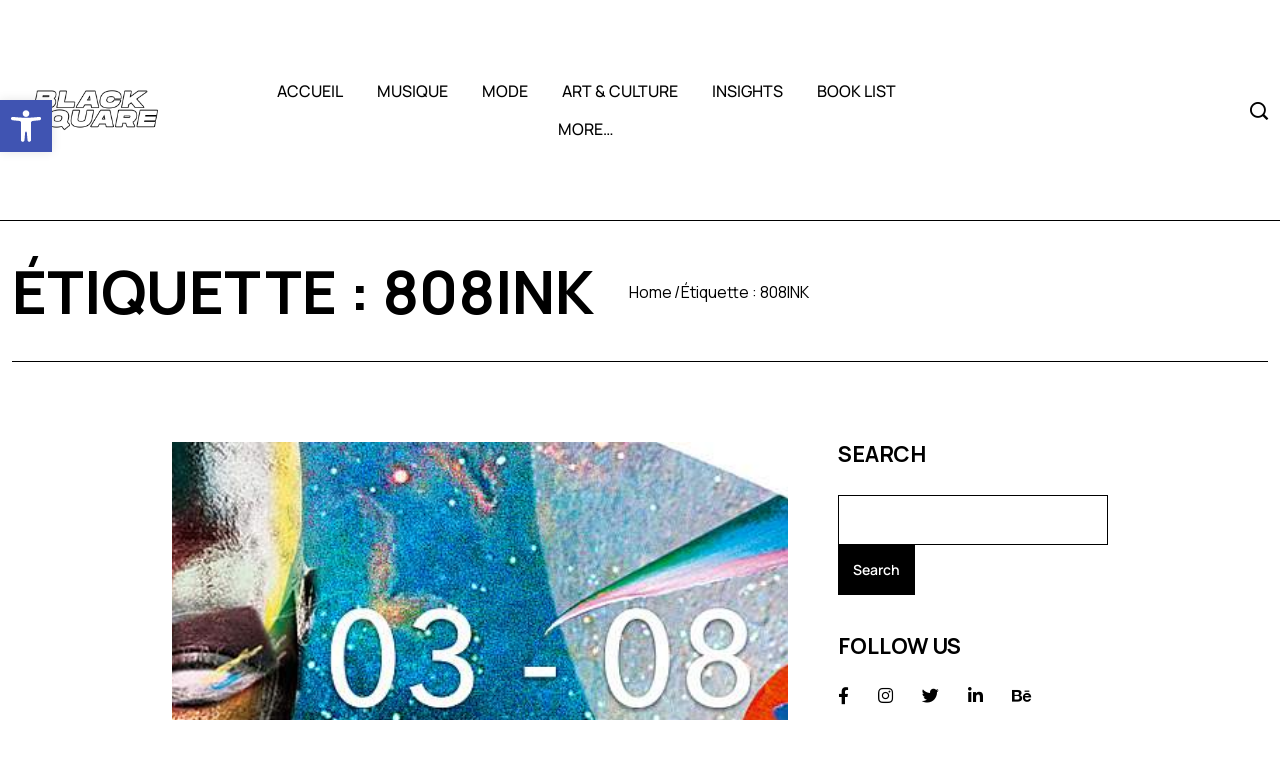

--- FILE ---
content_type: text/html; charset=UTF-8
request_url: https://blk-sqr.com/tag/808ink/
body_size: 22462
content:
<!DOCTYPE html>
  <html lang="fr-FR"> 
    <head>
        <meta charset="UTF-8">
        <meta name="viewport" content="width=device-width, initial-scale=1, maximum-scale=1">
		<title>808INK &#8211; Black Square</title>
<meta name='robots' content='max-image-preview:large' />
<link rel='dns-prefetch' href='//static.addtoany.com' />
<link rel='dns-prefetch' href='//vjs.zencdn.net' />
<link rel='dns-prefetch' href='//secure.gravatar.com' />
<link rel='dns-prefetch' href='//stats.wp.com' />
<link rel='dns-prefetch' href='//fonts.googleapis.com' />
<link rel='dns-prefetch' href='//c0.wp.com' />
<link rel="alternate" type="application/rss+xml" title="Black Square &raquo; Flux" href="https://blk-sqr.com/feed/" />
<link rel="alternate" type="application/rss+xml" title="Black Square &raquo; Flux des commentaires" href="https://blk-sqr.com/comments/feed/" />
<link rel="alternate" type="application/rss+xml" title="Black Square &raquo; Flux de l’étiquette 808INK" href="https://blk-sqr.com/tag/808ink/feed/" />
		<!-- This site uses the Google Analytics by MonsterInsights plugin v9.0.1 - Using Analytics tracking - https://www.monsterinsights.com/ -->
							<script src="//www.googletagmanager.com/gtag/js?id=G-ENFTYHSR9T"  data-cfasync="false" data-wpfc-render="false" type="text/javascript" async></script>
			<script data-cfasync="false" data-wpfc-render="false" type="text/javascript">
				var mi_version = '9.0.1';
				var mi_track_user = true;
				var mi_no_track_reason = '';
								var MonsterInsightsDefaultLocations = {"page_location":"https:\/\/blk-sqr.com\/tag\/808ink\/"};
				if ( typeof MonsterInsightsPrivacyGuardFilter === 'function' ) {
					var MonsterInsightsLocations = (typeof MonsterInsightsExcludeQuery === 'object') ? MonsterInsightsPrivacyGuardFilter( MonsterInsightsExcludeQuery ) : MonsterInsightsPrivacyGuardFilter( MonsterInsightsDefaultLocations );
				} else {
					var MonsterInsightsLocations = (typeof MonsterInsightsExcludeQuery === 'object') ? MonsterInsightsExcludeQuery : MonsterInsightsDefaultLocations;
				}

								var disableStrs = [
										'ga-disable-G-ENFTYHSR9T',
									];

				/* Function to detect opted out users */
				function __gtagTrackerIsOptedOut() {
					for (var index = 0; index < disableStrs.length; index++) {
						if (document.cookie.indexOf(disableStrs[index] + '=true') > -1) {
							return true;
						}
					}

					return false;
				}

				/* Disable tracking if the opt-out cookie exists. */
				if (__gtagTrackerIsOptedOut()) {
					for (var index = 0; index < disableStrs.length; index++) {
						window[disableStrs[index]] = true;
					}
				}

				/* Opt-out function */
				function __gtagTrackerOptout() {
					for (var index = 0; index < disableStrs.length; index++) {
						document.cookie = disableStrs[index] + '=true; expires=Thu, 31 Dec 2099 23:59:59 UTC; path=/';
						window[disableStrs[index]] = true;
					}
				}

				if ('undefined' === typeof gaOptout) {
					function gaOptout() {
						__gtagTrackerOptout();
					}
				}
								window.dataLayer = window.dataLayer || [];

				window.MonsterInsightsDualTracker = {
					helpers: {},
					trackers: {},
				};
				if (mi_track_user) {
					function __gtagDataLayer() {
						dataLayer.push(arguments);
					}

					function __gtagTracker(type, name, parameters) {
						if (!parameters) {
							parameters = {};
						}

						if (parameters.send_to) {
							__gtagDataLayer.apply(null, arguments);
							return;
						}

						if (type === 'event') {
														parameters.send_to = monsterinsights_frontend.v4_id;
							var hookName = name;
							if (typeof parameters['event_category'] !== 'undefined') {
								hookName = parameters['event_category'] + ':' + name;
							}

							if (typeof MonsterInsightsDualTracker.trackers[hookName] !== 'undefined') {
								MonsterInsightsDualTracker.trackers[hookName](parameters);
							} else {
								__gtagDataLayer('event', name, parameters);
							}
							
						} else {
							__gtagDataLayer.apply(null, arguments);
						}
					}

					__gtagTracker('js', new Date());
					__gtagTracker('set', {
						'developer_id.dZGIzZG': true,
											});
					if ( MonsterInsightsLocations.page_location ) {
						__gtagTracker('set', MonsterInsightsLocations);
					}
										__gtagTracker('config', 'G-ENFTYHSR9T', {"forceSSL":"true"} );
															window.gtag = __gtagTracker;										(function () {
						/* https://developers.google.com/analytics/devguides/collection/analyticsjs/ */
						/* ga and __gaTracker compatibility shim. */
						var noopfn = function () {
							return null;
						};
						var newtracker = function () {
							return new Tracker();
						};
						var Tracker = function () {
							return null;
						};
						var p = Tracker.prototype;
						p.get = noopfn;
						p.set = noopfn;
						p.send = function () {
							var args = Array.prototype.slice.call(arguments);
							args.unshift('send');
							__gaTracker.apply(null, args);
						};
						var __gaTracker = function () {
							var len = arguments.length;
							if (len === 0) {
								return;
							}
							var f = arguments[len - 1];
							if (typeof f !== 'object' || f === null || typeof f.hitCallback !== 'function') {
								if ('send' === arguments[0]) {
									var hitConverted, hitObject = false, action;
									if ('event' === arguments[1]) {
										if ('undefined' !== typeof arguments[3]) {
											hitObject = {
												'eventAction': arguments[3],
												'eventCategory': arguments[2],
												'eventLabel': arguments[4],
												'value': arguments[5] ? arguments[5] : 1,
											}
										}
									}
									if ('pageview' === arguments[1]) {
										if ('undefined' !== typeof arguments[2]) {
											hitObject = {
												'eventAction': 'page_view',
												'page_path': arguments[2],
											}
										}
									}
									if (typeof arguments[2] === 'object') {
										hitObject = arguments[2];
									}
									if (typeof arguments[5] === 'object') {
										Object.assign(hitObject, arguments[5]);
									}
									if ('undefined' !== typeof arguments[1].hitType) {
										hitObject = arguments[1];
										if ('pageview' === hitObject.hitType) {
											hitObject.eventAction = 'page_view';
										}
									}
									if (hitObject) {
										action = 'timing' === arguments[1].hitType ? 'timing_complete' : hitObject.eventAction;
										hitConverted = mapArgs(hitObject);
										__gtagTracker('event', action, hitConverted);
									}
								}
								return;
							}

							function mapArgs(args) {
								var arg, hit = {};
								var gaMap = {
									'eventCategory': 'event_category',
									'eventAction': 'event_action',
									'eventLabel': 'event_label',
									'eventValue': 'event_value',
									'nonInteraction': 'non_interaction',
									'timingCategory': 'event_category',
									'timingVar': 'name',
									'timingValue': 'value',
									'timingLabel': 'event_label',
									'page': 'page_path',
									'location': 'page_location',
									'title': 'page_title',
									'referrer' : 'page_referrer',
								};
								for (arg in args) {
																		if (!(!args.hasOwnProperty(arg) || !gaMap.hasOwnProperty(arg))) {
										hit[gaMap[arg]] = args[arg];
									} else {
										hit[arg] = args[arg];
									}
								}
								return hit;
							}

							try {
								f.hitCallback();
							} catch (ex) {
							}
						};
						__gaTracker.create = newtracker;
						__gaTracker.getByName = newtracker;
						__gaTracker.getAll = function () {
							return [];
						};
						__gaTracker.remove = noopfn;
						__gaTracker.loaded = true;
						window['__gaTracker'] = __gaTracker;
					})();
									} else {
										console.log("");
					(function () {
						function __gtagTracker() {
							return null;
						}

						window['__gtagTracker'] = __gtagTracker;
						window['gtag'] = __gtagTracker;
					})();
									}
			</script>
				<!-- / Google Analytics by MonsterInsights -->
		<script type="text/javascript">
/* <![CDATA[ */
window._wpemojiSettings = {"baseUrl":"https:\/\/s.w.org\/images\/core\/emoji\/15.0.3\/72x72\/","ext":".png","svgUrl":"https:\/\/s.w.org\/images\/core\/emoji\/15.0.3\/svg\/","svgExt":".svg","source":{"concatemoji":"https:\/\/blk-sqr.com\/wp-includes\/js\/wp-emoji-release.min.js?ver=6.6.1"}};
/*! This file is auto-generated */
!function(i,n){var o,s,e;function c(e){try{var t={supportTests:e,timestamp:(new Date).valueOf()};sessionStorage.setItem(o,JSON.stringify(t))}catch(e){}}function p(e,t,n){e.clearRect(0,0,e.canvas.width,e.canvas.height),e.fillText(t,0,0);var t=new Uint32Array(e.getImageData(0,0,e.canvas.width,e.canvas.height).data),r=(e.clearRect(0,0,e.canvas.width,e.canvas.height),e.fillText(n,0,0),new Uint32Array(e.getImageData(0,0,e.canvas.width,e.canvas.height).data));return t.every(function(e,t){return e===r[t]})}function u(e,t,n){switch(t){case"flag":return n(e,"\ud83c\udff3\ufe0f\u200d\u26a7\ufe0f","\ud83c\udff3\ufe0f\u200b\u26a7\ufe0f")?!1:!n(e,"\ud83c\uddfa\ud83c\uddf3","\ud83c\uddfa\u200b\ud83c\uddf3")&&!n(e,"\ud83c\udff4\udb40\udc67\udb40\udc62\udb40\udc65\udb40\udc6e\udb40\udc67\udb40\udc7f","\ud83c\udff4\u200b\udb40\udc67\u200b\udb40\udc62\u200b\udb40\udc65\u200b\udb40\udc6e\u200b\udb40\udc67\u200b\udb40\udc7f");case"emoji":return!n(e,"\ud83d\udc26\u200d\u2b1b","\ud83d\udc26\u200b\u2b1b")}return!1}function f(e,t,n){var r="undefined"!=typeof WorkerGlobalScope&&self instanceof WorkerGlobalScope?new OffscreenCanvas(300,150):i.createElement("canvas"),a=r.getContext("2d",{willReadFrequently:!0}),o=(a.textBaseline="top",a.font="600 32px Arial",{});return e.forEach(function(e){o[e]=t(a,e,n)}),o}function t(e){var t=i.createElement("script");t.src=e,t.defer=!0,i.head.appendChild(t)}"undefined"!=typeof Promise&&(o="wpEmojiSettingsSupports",s=["flag","emoji"],n.supports={everything:!0,everythingExceptFlag:!0},e=new Promise(function(e){i.addEventListener("DOMContentLoaded",e,{once:!0})}),new Promise(function(t){var n=function(){try{var e=JSON.parse(sessionStorage.getItem(o));if("object"==typeof e&&"number"==typeof e.timestamp&&(new Date).valueOf()<e.timestamp+604800&&"object"==typeof e.supportTests)return e.supportTests}catch(e){}return null}();if(!n){if("undefined"!=typeof Worker&&"undefined"!=typeof OffscreenCanvas&&"undefined"!=typeof URL&&URL.createObjectURL&&"undefined"!=typeof Blob)try{var e="postMessage("+f.toString()+"("+[JSON.stringify(s),u.toString(),p.toString()].join(",")+"));",r=new Blob([e],{type:"text/javascript"}),a=new Worker(URL.createObjectURL(r),{name:"wpTestEmojiSupports"});return void(a.onmessage=function(e){c(n=e.data),a.terminate(),t(n)})}catch(e){}c(n=f(s,u,p))}t(n)}).then(function(e){for(var t in e)n.supports[t]=e[t],n.supports.everything=n.supports.everything&&n.supports[t],"flag"!==t&&(n.supports.everythingExceptFlag=n.supports.everythingExceptFlag&&n.supports[t]);n.supports.everythingExceptFlag=n.supports.everythingExceptFlag&&!n.supports.flag,n.DOMReady=!1,n.readyCallback=function(){n.DOMReady=!0}}).then(function(){return e}).then(function(){var e;n.supports.everything||(n.readyCallback(),(e=n.source||{}).concatemoji?t(e.concatemoji):e.wpemoji&&e.twemoji&&(t(e.twemoji),t(e.wpemoji)))}))}((window,document),window._wpemojiSettings);
/* ]]> */
</script>
<style id='wp-emoji-styles-inline-css' type='text/css'>

	img.wp-smiley, img.emoji {
		display: inline !important;
		border: none !important;
		box-shadow: none !important;
		height: 1em !important;
		width: 1em !important;
		margin: 0 0.07em !important;
		vertical-align: -0.1em !important;
		background: none !important;
		padding: 0 !important;
	}
</style>
<link rel='stylesheet' id='mediaelement-css' href='https://c0.wp.com/c/6.6.1/wp-includes/js/mediaelement/mediaelementplayer-legacy.min.css' type='text/css' media='all' />
<link rel='stylesheet' id='wp-mediaelement-css' href='https://c0.wp.com/c/6.6.1/wp-includes/js/mediaelement/wp-mediaelement.min.css' type='text/css' media='all' />
<style id='jetpack-sharing-buttons-style-inline-css' type='text/css'>
.jetpack-sharing-buttons__services-list{display:flex;flex-direction:row;flex-wrap:wrap;gap:0;list-style-type:none;margin:5px;padding:0}.jetpack-sharing-buttons__services-list.has-small-icon-size{font-size:12px}.jetpack-sharing-buttons__services-list.has-normal-icon-size{font-size:16px}.jetpack-sharing-buttons__services-list.has-large-icon-size{font-size:24px}.jetpack-sharing-buttons__services-list.has-huge-icon-size{font-size:36px}@media print{.jetpack-sharing-buttons__services-list{display:none!important}}.editor-styles-wrapper .wp-block-jetpack-sharing-buttons{gap:0;padding-inline-start:0}ul.jetpack-sharing-buttons__services-list.has-background{padding:1.25em 2.375em}
</style>
<link rel='stylesheet' id='contact-form-7-css' href='https://blk-sqr.com/wp-content/plugins/contact-form-7/includes/css/styles.css?ver=5.9.8' type='text/css' media='all' />
<link rel='stylesheet' id='crp-main-front-style-css' href='https://blk-sqr.com/wp-content/plugins/grid-kit-premium/css/crp-main-front.css?ver=6.6.1' type='text/css' media='all' />
<link rel='stylesheet' id='crp-tc-buttons-css' href='https://blk-sqr.com/wp-content/plugins/grid-kit-premium/css/crp-tc-buttons.css?ver=6.6.1' type='text/css' media='all' />
<link rel='stylesheet' id='crp-font-awesome-css' href='https://blk-sqr.com/wp-content/plugins/grid-kit-premium/css/fontawesome/font-awesome.css?ver=6.6.1' type='text/css' media='all' />
<link rel='stylesheet' id='crp-preloader-css' href='https://blk-sqr.com/wp-content/plugins/grid-kit-premium/css/crp-preloader.css?ver=6.6.1' type='text/css' media='all' />
<link rel='stylesheet' id='crp-lg-css' href='https://blk-sqr.com/wp-content/plugins/grid-kit-premium/css/viewer/lightgallery/css/lightgallery.css?ver=6.6.1' type='text/css' media='all' />
<link rel='stylesheet' id='crp-lg-transitions-css' href='https://blk-sqr.com/wp-content/plugins/grid-kit-premium/css/viewer/lightgallery/css/lg-transitions.css?ver=6.6.1' type='text/css' media='all' />
<link rel='stylesheet' id='crp-zencdn-video-css' href='//vjs.zencdn.net/4.12/video-js.css?ver=6.6.1' type='text/css' media='all' />
<link rel='stylesheet' id='crp-captions-css' href='https://blk-sqr.com/wp-content/plugins/grid-kit-premium/css/crp-captions.css?ver=6.6.1' type='text/css' media='all' />
<link rel='stylesheet' id='crp-tiled-layer-css' href='https://blk-sqr.com/wp-content/plugins/grid-kit-premium/css/crp-tiled-layer.css?ver=6.6.1' type='text/css' media='all' />
<link rel='stylesheet' id='crp-hover-css' href='https://blk-sqr.com/wp-content/plugins/grid-kit-premium/css/crp-hover.css?ver=6.6.1' type='text/css' media='all' />
<link rel='stylesheet' id='crp-filters-css' href='https://blk-sqr.com/wp-content/plugins/grid-kit-premium/css/crp-filters.css?ver=6.6.1' type='text/css' media='all' />
<link rel='stylesheet' id='crp-pages-css' href='https://blk-sqr.com/wp-content/plugins/grid-kit-premium/css/crp-pages.css?ver=6.6.1' type='text/css' media='all' />
<link rel='stylesheet' id='crp-owl-css' href='https://blk-sqr.com/wp-content/plugins/grid-kit-premium/css/viewer/owl-carousel/assets/owl.carousel.min.css?ver=6.6.1' type='text/css' media='all' />
<link rel='stylesheet' id='crp-owl-carousel-css' href='https://blk-sqr.com/wp-content/plugins/grid-kit-premium/css/viewer/owl-carousel/assets/owl.carousel.min.css?ver=6.6.1' type='text/css' media='all' />
<link rel='stylesheet' id='crp-owl-layout-css' href='https://blk-sqr.com/wp-content/plugins/grid-kit-premium/css/viewer/owl-carousel/layout.css?ver=6.6.1' type='text/css' media='all' />
<link rel='stylesheet' id='crp-owl-animate-css' href='https://blk-sqr.com/wp-content/plugins/grid-kit-premium/css/viewer/owl-carousel/animate.css?ver=6.6.1' type='text/css' media='all' />
<link rel='stylesheet' id='crp-dynamic-style-css' href='https://blk-sqr.com/wp-content/uploads/grid-kit/styles.css?ver=6.6.1' type='text/css' media='all' />
<link rel='stylesheet' id='font-awesomes-css' href='https://blk-sqr.com/wp-content/themes/liondar/assets/css/font-awesome.css?ver=6.6.1' type='text/css' media='all' />
<link rel='stylesheet' id='icon-font-css' href='https://blk-sqr.com/wp-content/themes/liondar/assets/css/icon-font.css?ver=6.6.1' type='text/css' media='all' />
<link rel='stylesheet' id='remix-font-css' href='https://blk-sqr.com/wp-content/themes/liondar/assets/css/remixicon.css?ver=6.6.1' type='text/css' media='all' />
<link rel='stylesheet' id='animate-css' href='https://blk-sqr.com/wp-content/themes/liondar/assets/css/animate.css?ver=6.6.1' type='text/css' media='all' />
<link rel='stylesheet' id='magnific-popup-css' href='https://blk-sqr.com/wp-content/themes/liondar/assets/css/magnific-popup.css?ver=6.6.1' type='text/css' media='all' />
<link rel='stylesheet' id='owl-carousel-css' href='https://blk-sqr.com/wp-content/themes/liondar/assets/css/owl.carousel.min.css?ver=6.6.1' type='text/css' media='all' />
<link rel='stylesheet' id='swipe-slider-css' href='https://blk-sqr.com/wp-content/themes/liondar/assets/css/swipe-slider.css?ver=6.6.1' type='text/css' media='all' />
<link rel='stylesheet' id='owl-theme-css' href='https://blk-sqr.com/wp-content/themes/liondar/assets/css/owl.theme.min.css?ver=6.6.1' type='text/css' media='all' />
<link rel='stylesheet' id='slick-css' href='https://blk-sqr.com/wp-content/themes/liondar/assets/css/slick.css?ver=6.6.1' type='text/css' media='all' />
<link rel='stylesheet' id='slicknav-css' href='https://blk-sqr.com/wp-content/themes/liondar/assets/css/slicknav.css?ver=6.6.1' type='text/css' media='all' />
<link rel='stylesheet' id='bootstrap-css' href='https://blk-sqr.com/wp-content/themes/liondar/assets/css/bootstrap.min.css?ver=5.2.0' type='text/css' media='all' />
<link rel='stylesheet' id='liondar-fonts-css' href='https://blk-sqr.com/wp-content/themes/liondar/assets/css/theme-fonts.css?ver=1.0' type='text/css' media='all' />
<link rel='stylesheet' id='liondar-main-css' href='https://blk-sqr.com/wp-content/themes/liondar/assets/css/main.css?ver=6.6.1' type='text/css' media='all' />
<link rel='stylesheet' id='liondar-responsive-css' href='https://blk-sqr.com/wp-content/themes/liondar/assets/css/responsive.css?ver=6.6.1' type='text/css' media='all' />
<link rel='stylesheet' id='liondar-style-css' href='https://blk-sqr.com/wp-content/themes/liondar/style.css?ver=6.6.1' type='text/css' media='all' />
<link rel='stylesheet' id='liondar-custom-style-css' href='https://blk-sqr.com/wp-content/themes/liondar/assets/css/custom-style.css?ver=6.6.1' type='text/css' media='all' />
<style id='liondar-custom-style-inline-css' type='text/css'>
 .search-popup .search-form .submit-btn, .post-block-style-one-inner .post-category-box a:hover, article.post-trending-list-item .post-trending-item-inner .post-category-box a:hover, .tab-grid-post-item .post-category-box a:hover, .theme-post-video-block .video-post-block-content .post-category-box a:hover, .creative-post-list-wrapper .post-category-box a:hover, .post-block-wrapper-latest .post-category-box a:hover, .theme-tab-grid-wrap-style-two li.nav-item.dropdown ul.dropdown-menu, .backtotop, .header-two-burger-nav, .post-block-list-item-inner .post-category-box a:hover, .blog-sidebar .wp-block-categories li a:hover, .single-blog-header .post-category-box a:hover, .theme-tags__wrapper a:hover, .wp-block-search .wp-block-search__button, .theme-tab-grid-wrapper .news_tab_Block .nav-tabs .nav-link.active {background-color: #000000!important;}#theme-header-one .header-search-box a, .nav-menu-wrapper .mainmenu ul li a:hover {color: #000000!important;}.wp-block-search .wp-block-search__button, .main-container .theme-pagination-style ul.page-numbers li span.current, .main-container .theme-pagination-style ul.page-numbers li a.page-numbers:hover, .theme-tab-grid-wrapper .news_tab_Block .nav-tabs .nav-link, .post-block-style-one-inner .post-category-box a:hover, article.post-trending-list-item .post-trending-item-inner .post-category-box a:hover, .tab-grid-post-item .post-category-box a:hover, .theme-post-video-block .video-post-block-content .post-category-box a:hover, .creative-post-list-wrapper .post-category-box a:hover, .post-block-wrapper-latest .post-category-box a:hover, .post-block-list-item-inner .post-category-box a:hover, .blog-sidebar .wp-block-categories li a:hover, .single-blog-header .post-category-box a:hover, .theme-tags__wrapper a:hover {border-color: #000000!important;}
					.cat-item-2372 span.post_count {background-color : #0073FF !important;} 
				
					.cat-item-7 span.post_count {background-color : #0073FF !important;} 
				
					.cat-item-1588 span.post_count {background-color : #0073FF !important;} 
				
					.cat-item-2376 span.post_count {background-color : #0073FF !important;} 
				
					.cat-item-2284 span.post_count {background-color : #0073FF !important;} 
				
					.cat-item-2377 span.post_count {background-color : #0073FF !important;} 
				
					.cat-item-2378 span.post_count {background-color : #0073FF !important;} 
				
					.cat-item-2413 span.post_count {background-color : #0073FF !important;} 
				
					.cat-item-2414 span.post_count {background-color : #0073FF !important;} 
				
					.cat-item-2380 span.post_count {background-color : #0073FF !important;} 
				
					.cat-item-2384 span.post_count {background-color : #0073FF !important;} 
				
					.cat-item-2385 span.post_count {background-color : #0073FF !important;} 
				
					.cat-item-2415 span.post_count {background-color : #0073FF !important;} 
				
					.cat-item-2388 span.post_count {background-color : #0073FF !important;} 
				
					.cat-item-10 span.post_count {background-color : #0073FF !important;} 
				
					.cat-item-8 span.post_count {background-color : #0073FF !important;} 
				
					.cat-item-81 span.post_count {background-color : #0073FF !important;} 
				
					.cat-item-2416 span.post_count {background-color : #0073FF !important;} 
				
					.cat-item-6 span.post_count {background-color : #0073FF !important;} 
				
					.cat-item-5 span.post_count {background-color : #0073FF !important;} 
				
					.cat-item-2417 span.post_count {background-color : #0073FF !important;} 
				
					.cat-item-2418 span.post_count {background-color : #0073FF !important;} 
				
					.cat-item-2390 span.post_count {background-color : #0073FF !important;} 
				
					.cat-item-1 span.post_count {background-color : #0073FF !important;} 
				
					.cat-item-2392 span.post_count {background-color : #0073FF !important;} 
				
					.cat-item-2396 span.post_count {background-color : #0073FF !important;} 
				
					.cat-item-1496 span.post_count {background-color : #0073FF !important;} 
				
					.cat-item-2398 span.post_count {background-color : #0073FF !important;} 
				
					.cat-item-2399 span.post_count {background-color : #0073FF !important;} 
				
					.cat-item-2400 span.post_count {background-color : #0073FF !important;} 
				
					.cat-item-2419 span.post_count {background-color : #0073FF !important;} 
				
					.cat-item-2405 span.post_count {background-color : #0073FF !important;} 
				
					.cat-item-2420 span.post_count {background-color : #0073FF !important;} 
				
					.cat-item-2421 span.post_count {background-color : #0073FF !important;} 
				
					.cat-item-2407 span.post_count {background-color : #0073FF !important;} 
				
					.cat-item-2422 span.post_count {background-color : #0073FF !important;} 
				
					.cat-item-2409 span.post_count {background-color : #0073FF !important;} 
				
</style>
<link rel='stylesheet' id='slb_core-css' href='https://blk-sqr.com/wp-content/plugins/simple-lightbox/client/css/app.css?ver=2.9.3' type='text/css' media='all' />
<link rel='stylesheet' id='pojo-a11y-css' href='https://blk-sqr.com/wp-content/plugins/pojo-accessibility/assets/css/style.min.css?ver=1.0.0' type='text/css' media='all' />
<link rel='stylesheet' id='addtoany-css' href='https://blk-sqr.com/wp-content/plugins/add-to-any/addtoany.min.css?ver=1.16' type='text/css' media='all' />
<link rel='stylesheet' id='csf-google-web-fonts-css' href='//fonts.googleapis.com/css?family=Manrope:400,700%7CMontserrat:700&#038;subset=latin-ext&#038;display=swap' type='text/css' media='all' />
<link rel='stylesheet' id='jetpack_css-css' href='https://c0.wp.com/p/jetpack/13.7/css/jetpack.css' type='text/css' media='all' />
<script type="text/javascript" src="https://blk-sqr.com/wp-content/plugins/google-analytics-for-wordpress/assets/js/frontend-gtag.min.js?ver=9.0.1" id="monsterinsights-frontend-script-js"></script>
<script data-cfasync="false" data-wpfc-render="false" type="text/javascript" id='monsterinsights-frontend-script-js-extra'>/* <![CDATA[ */
var monsterinsights_frontend = {"js_events_tracking":"true","download_extensions":"doc,pdf,ppt,zip,xls,docx,pptx,xlsx","inbound_paths":"[]","home_url":"https:\/\/blk-sqr.com","hash_tracking":"false","v4_id":"G-ENFTYHSR9T"};/* ]]> */
</script>
<script type="text/javascript" id="addtoany-core-js-before">
/* <![CDATA[ */
window.a2a_config=window.a2a_config||{};a2a_config.callbacks=[];a2a_config.overlays=[];a2a_config.templates={};a2a_localize = {
	Share: "Partager",
	Save: "Enregistrer",
	Subscribe: "S'abonner",
	Email: "E-mail",
	Bookmark: "Signet",
	ShowAll: "Montrer tout",
	ShowLess: "Montrer moins",
	FindServices: "Trouver des service(s)",
	FindAnyServiceToAddTo: "Trouver instantan&eacute;ment des services &agrave; ajouter &agrave;",
	PoweredBy: "Propuls&eacute; par",
	ShareViaEmail: "Partager par e-mail",
	SubscribeViaEmail: "S’abonner par e-mail",
	BookmarkInYourBrowser: "Ajouter un signet dans votre navigateur",
	BookmarkInstructions: "Appuyez sur Ctrl+D ou \u2318+D pour mettre cette page en signet",
	AddToYourFavorites: "Ajouter &agrave; vos favoris",
	SendFromWebOrProgram: "Envoyer depuis n’importe quelle adresse e-mail ou logiciel e-mail",
	EmailProgram: "Programme d’e-mail",
	More: "Plus&#8230;",
	ThanksForSharing: "Merci de partager !",
	ThanksForFollowing: "Merci de nous suivre !"
};
/* ]]> */
</script>
<script type="text/javascript" defer src="https://static.addtoany.com/menu/page.js" id="addtoany-core-js"></script>
<script type="text/javascript" src="https://c0.wp.com/c/6.6.1/wp-includes/js/jquery/jquery.min.js" id="jquery-core-js"></script>
<script type="text/javascript" src="https://c0.wp.com/c/6.6.1/wp-includes/js/jquery/jquery-migrate.min.js" id="jquery-migrate-js"></script>
<script type="text/javascript" defer src="https://blk-sqr.com/wp-content/plugins/add-to-any/addtoany.min.js?ver=1.1" id="addtoany-jquery-js"></script>
<script type="text/javascript" src="https://blk-sqr.com/wp-content/plugins/grid-kit-premium/js/gkit-winready.js?ver=6.6.1" id="gkit-winready-js-js"></script>
<script type="text/javascript" src="https://blk-sqr.com/wp-content/plugins/grid-kit-premium/js/gkit-pkg.js?ver=6.6.1" id="gkit-pkg-js-js"></script>
<script type="text/javascript" src="https://blk-sqr.com/wp-content/plugins/grid-kit-premium/js/crp-helper.js?ver=6.6.1" id="crp-helper-js-js"></script>
<link rel="https://api.w.org/" href="https://blk-sqr.com/wp-json/" /><link rel="alternate" title="JSON" type="application/json" href="https://blk-sqr.com/wp-json/wp/v2/tags/1467" /><link rel="EditURI" type="application/rsd+xml" title="RSD" href="https://blk-sqr.com/xmlrpc.php?rsd" />
<meta name="generator" content="WordPress 6.6.1" />
	<style>img#wpstats{display:none}</style>
		<meta name="generator" content="Elementor 3.23.4; features: e_optimized_css_loading, additional_custom_breakpoints, e_lazyload, e_element_cache; settings: css_print_method-external, google_font-enabled, font_display-auto">
<style type="text/css">
#pojo-a11y-toolbar .pojo-a11y-toolbar-toggle a{ background-color: #4054b2;	color: #ffffff;}
#pojo-a11y-toolbar .pojo-a11y-toolbar-overlay, #pojo-a11y-toolbar .pojo-a11y-toolbar-overlay ul.pojo-a11y-toolbar-items.pojo-a11y-links{ border-color: #4054b2;}
body.pojo-a11y-focusable a:focus{ outline-style: solid !important;	outline-width: 1px !important;	outline-color: #FF0000 !important;}
#pojo-a11y-toolbar{ top: 100px !important;}
#pojo-a11y-toolbar .pojo-a11y-toolbar-overlay{ background-color: #ffffff;}
#pojo-a11y-toolbar .pojo-a11y-toolbar-overlay ul.pojo-a11y-toolbar-items li.pojo-a11y-toolbar-item a, #pojo-a11y-toolbar .pojo-a11y-toolbar-overlay p.pojo-a11y-toolbar-title{ color: #333333;}
#pojo-a11y-toolbar .pojo-a11y-toolbar-overlay ul.pojo-a11y-toolbar-items li.pojo-a11y-toolbar-item a.active{ background-color: #4054b2;	color: #ffffff;}
@media (max-width: 767px) { #pojo-a11y-toolbar { top: 50px !important; } }</style>			<style>
				.e-con.e-parent:nth-of-type(n+4):not(.e-lazyloaded):not(.e-no-lazyload),
				.e-con.e-parent:nth-of-type(n+4):not(.e-lazyloaded):not(.e-no-lazyload) * {
					background-image: none !important;
				}
				@media screen and (max-height: 1024px) {
					.e-con.e-parent:nth-of-type(n+3):not(.e-lazyloaded):not(.e-no-lazyload),
					.e-con.e-parent:nth-of-type(n+3):not(.e-lazyloaded):not(.e-no-lazyload) * {
						background-image: none !important;
					}
				}
				@media screen and (max-height: 640px) {
					.e-con.e-parent:nth-of-type(n+2):not(.e-lazyloaded):not(.e-no-lazyload),
					.e-con.e-parent:nth-of-type(n+2):not(.e-lazyloaded):not(.e-no-lazyload) * {
						background-image: none !important;
					}
				}
			</style>
			<noscript><style>.lazyload[data-src]{display:none !important;}</style></noscript><style>.lazyload{background-image:none !important;}.lazyload:before{background-image:none !important;}</style><style type="text/css">.header-style-one .logo.theme-logo img{width:158px;}.transparent-header .logo.theme-logo img{width:121px;}body{background-color:#fff;}body{color:#000000;}body{font-family:"Manrope";font-weight:400;font-size:18px;line-height:26px;letter-spacing:0px;}h1,h2,h3,h4,h5,h6{font-family:"Manrope";color:#000;font-weight:700;text-align:inherit;text-transform:capitalize;}.main-container.blog-spacing{padding-top:80px;padding-right:0px;padding-bottom:80px;padding-left:0px;}.main-container.cat-page-spacing{padding-top:75px;padding-right:0px;padding-bottom:75px;padding-left:0px;}.single-one-bwrap{padding-top:85px;padding-right:0px;padding-bottom:40px;padding-left:0px;}body.error404 .main-container{padding-top:75px;padding-right:0px;padding-bottom:75px;padding-left:0px;}</style><link rel="icon" href="https://blk-sqr.com/wp-content/uploads/2020/07/cropped-LOGO-BLACK-SQUARE-RADIO-2020-blanc-32x32.jpg" sizes="32x32" />
<link rel="icon" href="https://blk-sqr.com/wp-content/uploads/2020/07/cropped-LOGO-BLACK-SQUARE-RADIO-2020-blanc-192x192.jpg" sizes="192x192" />
<link rel="apple-touch-icon" href="https://blk-sqr.com/wp-content/uploads/2020/07/cropped-LOGO-BLACK-SQUARE-RADIO-2020-blanc-180x180.jpg" />
<meta name="msapplication-TileImage" content="https://blk-sqr.com/wp-content/uploads/2020/07/cropped-LOGO-BLACK-SQUARE-RADIO-2020-blanc-270x270.jpg" />
    </head>
	
	
    <body class="archive tag tag-808ink tag-1467 qode-framework-1.1.8 sidebar-active elementor-default elementor-kit-16993" >
		
		
		<!-- Theme Preloader -->
		

		<div class="body-inner-content">
      
		
<header id="theme-header-one" class="theme_header__main header-style-one stick-top">
	
	<div class="theme-header-area">
		<div class="container">
			<div class="row align-items-center">
				<div class="col-lg-2 col-md-12">
				
					<div class="logo theme-logo">
													<a href="https://blk-sqr.com/" class="logo">
									<img class="img-fluid lazyload" src="[data-uri]" alt="" data-src="http://blk-sqr.com/wp-content/uploads/2019/12/LOGO-BLACK-SQUARE-2020-noir.png" decoding="async"><noscript><img class="img-fluid" src="http://blk-sqr.com/wp-content/uploads/2019/12/LOGO-BLACK-SQUARE-2020-noir.png" alt="" data-eio="l"></noscript>
								</a>
						    					</div>

				</div>
				
				<div class="col-lg-7 col-md-12 nav-design-one">
					<div class="nav-menu-wrapper">
						<div class="nav-wrapper-one">
							<div class="liondar-responsive-menu"></div>
							<div class="mainmenu">
								<nav class="nav-main-wrap"><ul id="primary-menu" class="theme-main-menu"><li id="menu-item-15487" class="menu-item menu-item-type-custom menu-item-object-custom menu-item-home menu-item-15487 megamenu-wrapper liondar-post-type-post"><a href="http://blk-sqr.com/">ACCUEIL</a></li>
<li id="menu-item-18995" class="menu-item menu-item-type-taxonomy menu-item-object-category menu-item-18995 megamenu-wrapper liondar-post-type-post"><a href="https://blk-sqr.com/category/musique/">MUSIQUE</a></li>
<li id="menu-item-18996" class="menu-item menu-item-type-taxonomy menu-item-object-category menu-item-18996 megamenu-wrapper liondar-post-type-post"><a href="https://blk-sqr.com/category/mode/">MODE</a></li>
<li id="menu-item-18997" class="menu-item menu-item-type-taxonomy menu-item-object-category menu-item-18997 megamenu-wrapper liondar-post-type-post"><a href="https://blk-sqr.com/category/art-culture/">ART &amp; CULTURE</a></li>
<li id="menu-item-19653" class="menu-item menu-item-type-taxonomy menu-item-object-category menu-item-19653 megamenu-wrapper liondar-post-type-post"><a href="https://blk-sqr.com/category/insights/">INSIGHTS</a></li>
<li id="menu-item-20109" class="menu-item menu-item-type-post_type menu-item-object-page menu-item-20109 megamenu-wrapper liondar-post-type-post"><a href="https://blk-sqr.com/book-list/">BOOK LIST</a></li>
<li id="menu-item-14648" class="menu-item menu-item-type-custom menu-item-object-custom menu-item-has-children menu-item-14648 megamenu-wrapper liondar-post-type-post has-dropdown"><a href="http://#">MORE&#8230;</a>
<ul class="liondar-submenu">
	<li id="menu-item-14922" class="menu-item menu-item-type-custom menu-item-object-custom menu-item-14922 megamenu-wrapper liondar-post-type-post"><a href="https://radio.blk-sqr.com/">RADIO</a></li>
	<li id="menu-item-15" class="menu-item menu-item-type-taxonomy menu-item-object-category menu-item-15 megamenu-wrapper liondar-post-type-post"><a href="https://blk-sqr.com/category/lifestyle/">LIFESTYLE</a></li>
	<li id="menu-item-18026" class="menu-item menu-item-type-post_type menu-item-object-page menu-item-18026 megamenu-wrapper liondar-post-type-post"><a href="https://blk-sqr.com/blog-archive/">ARCHIVES</a></li>
</ul>
</li>
</ul></nav>
							</div>
						</div>
					</div>	
				</div>
				
				<div class="col-lg-3">
					<div class="header-right-content text-right">

												<div class="header-search-box">
							<a href="#" class="search-box-btn"><i class="icofont-search-1"></i></a>
						</div>
						
						
					</div>
				</div>
			</div>
		</div>
	</div>
	<div class="header-bottom-line"></div>
</header>

<div class="body-overlay" id="body-overlay"></div>

<!-- Hidden Sidebar -->
<section class="hidden-bar">
    <div class="inner-box">
        <div class="cross-icon"><span class="fa fa-times"></span></div>
 		<div id="block-12" class="header-panel-nav-widget widget widget_block widget_media_image">
<figure class="wp-block-image size-full burger-logo"><img decoding="async" src="[data-uri]" alt="" class="wp-image-1210 lazyload" data-src="https://gossip-themes.com/liondar/wp-content/uploads/2022/09/liondar-logo.svg" /><noscript><img decoding="async" src="https://gossip-themes.com/liondar/wp-content/uploads/2022/09/liondar-logo.svg" alt="" class="wp-image-1210" data-eio="l" /></noscript></figure>
</div><div id="block-13" class="header-panel-nav-widget widget widget_block widget_search"><form role="search" method="get" action="https://blk-sqr.com/" class="wp-block-search__button-outside wp-block-search__text-button wp-block-search"    ><label class="wp-block-search__label" for="wp-block-search__input-1" >Search</label><div class="wp-block-search__inside-wrapper " ><input class="wp-block-search__input" id="wp-block-search__input-1" placeholder="" value="" type="search" name="s" required /><button aria-label="Search" class="wp-block-search__button wp-element-button" type="submit" >Search</button></div></form></div><div id="liondar_popular_posts-1" class="header-panel-nav-widget widget widget_liondar_popular_posts"><h4 class="widget-title">Popular Posts</h4>
            <div class="trending-post-list-wrapper custom-post-widget-blog">

                
                    <article class="post-trending-list-item post-19349 post type-post status-publish format-standard has-post-thumbnail hentry category-mode tag-creative-director tag-pyer-moss tag-thebe-magugu">

                        
                            <div class="post-block-media-wrap">
                                <a href="https://blk-sqr.com/creative-director-pourquoi-le-poste-continue-de-nous-faire-rever/">
                                    <img src="[data-uri]" alt="&#8220;CREATIVE DIRECTOR&#8221; &#8211; POURQUOI LE POSTE CONTINUE DE NOUS FAIRE REVER ?" data-src="https://blk-sqr.com/wp-content/uploads/2023/06/YU6ZKKAQZZKJNO7ECVUESACQAY-scaled.jpeg" decoding="async" class="lazyload" data-eio-rwidth="2560" data-eio-rheight="1707"><noscript><img src="https://blk-sqr.com/wp-content/uploads/2023/06/YU6ZKKAQZZKJNO7ECVUESACQAY-scaled.jpeg" alt="&#8220;CREATIVE DIRECTOR&#8221; &#8211; POURQUOI LE POSTE CONTINUE DE NOUS FAIRE REVER ?" data-eio="l"></noscript>
                                </a>
                            </div>

                        
                        <div class="post-trending-item-inner">

                            <div class="post-block-meta-list">

                                <div class="post-category-box">
                                 
   
	 

	
	<a class="news-cat_Name" href="https://blk-sqr.com/category/mode/">
		MODE	</a>
   
	                                </div>
                                
                                <div class="post-meta-date-box">
                                    juin 3, 2023                                </div>
                        
                            </div>

                            <div class="post-item-title">
                                <h2 class="post-title">
                                <a href="https://blk-sqr.com/creative-director-pourquoi-le-poste-continue-de-nous-faire-rever/">&#8220;CREATIVE DIRECTOR&#8221; &#8211; POURQUOI LE POSTE CONTINUE DE NOUS FAIRE REVER ?</a>
                                </h2>
                            </div>

                        </div>

                    </article>

                
                    <article class="post-trending-list-item post-5867 post type-post status-publish format-standard has-post-thumbnail hentry category-lifestyle tag-afrkn tag-inna-modja tag-pan-piper">

                        
                            <div class="post-block-media-wrap">
                                <a href="https://blk-sqr.com/afrkn-celebration-de-musique-africaine/">
                                    <img src="[data-uri]" alt="#AFRKN &#8211; CÉLÉBRATION DE LA MUSIQUE AFRICAINE" data-src="https://blk-sqr.com/wp-content/uploads/2016/04/cover-5.jpg" decoding="async" class="lazyload" data-eio-rwidth="860" data-eio-rheight="450"><noscript><img src="https://blk-sqr.com/wp-content/uploads/2016/04/cover-5.jpg" alt="#AFRKN &#8211; CÉLÉBRATION DE LA MUSIQUE AFRICAINE" data-eio="l"></noscript>
                                </a>
                            </div>

                        
                        <div class="post-trending-item-inner">

                            <div class="post-block-meta-list">

                                <div class="post-category-box">
                                 
   
	 

	
	<a class="news-cat_Name" href="https://blk-sqr.com/category/lifestyle/">
		LIFESTYLE	</a>
   
	                                </div>
                                
                                <div class="post-meta-date-box">
                                    avril 6, 2016                                </div>
                        
                            </div>

                            <div class="post-item-title">
                                <h2 class="post-title">
                                <a href="https://blk-sqr.com/afrkn-celebration-de-musique-africaine/">#AFRKN &#8211; CÉLÉBRATION DE LA MUSIQUE AFRICAINE</a>
                                </h2>
                            </div>

                        </div>

                    </article>

                
                    <article class="post-trending-list-item post-7110 post type-post status-publish format-standard has-post-thumbnail hentry category-magazine tag-bgmfk tag-black-culture tag-black-square tag-gabon tag-hip-hop">

                        
                            <div class="post-block-media-wrap">
                                <a href="https://blk-sqr.com/bsctalks-5-lecons-tirees-de-entretien-mickyr/">
                                    <img src="[data-uri]" alt="#BSCTALKS – 5 LEÇONS TIRÉES DE NOTRE ENTRETIEN AVEC MICKYR" data-src="https://blk-sqr.com/wp-content/uploads/2016/08/cover-3.jpg" decoding="async" class="lazyload" data-eio-rwidth="960" data-eio-rheight="746"><noscript><img src="https://blk-sqr.com/wp-content/uploads/2016/08/cover-3.jpg" alt="#BSCTALKS – 5 LEÇONS TIRÉES DE NOTRE ENTRETIEN AVEC MICKYR" data-eio="l"></noscript>
                                </a>
                            </div>

                        
                        <div class="post-trending-item-inner">

                            <div class="post-block-meta-list">

                                <div class="post-category-box">
                                 
   
	 

	
	<a class="news-cat_Name" href="https://blk-sqr.com/category/magazine/">
		MAGAZINE	</a>
   
	                                </div>
                                
                                <div class="post-meta-date-box">
                                    août 11, 2016                                </div>
                        
                            </div>

                            <div class="post-item-title">
                                <h2 class="post-title">
                                <a href="https://blk-sqr.com/bsctalks-5-lecons-tirees-de-entretien-mickyr/">#BSCTALKS – 5 LEÇONS TIRÉES DE NOTRE ENTRETIEN AVEC MICKYR</a>
                                </h2>
                            </div>

                        </div>

                    </article>

                
                    <article class="post-trending-list-item post-4631 post type-post status-publish format-standard has-post-thumbnail hentry category-magazine tag-interview tag-twitterview tag-woodie-smalls">

                        
                            <div class="post-block-media-wrap">
                                <a href="https://blk-sqr.com/twitterview-with-woodie-smalls/">
                                    <img src="[data-uri]" alt="#TWITTERVIEW WITH WOODIE SMALLS" data-src="https://blk-sqr.com/wp-content/uploads/2015/11/cover1.jpg" decoding="async" class="lazyload" data-eio-rwidth="800" data-eio-rheight="478"><noscript><img src="https://blk-sqr.com/wp-content/uploads/2015/11/cover1.jpg" alt="#TWITTERVIEW WITH WOODIE SMALLS" data-eio="l"></noscript>
                                </a>
                            </div>

                        
                        <div class="post-trending-item-inner">

                            <div class="post-block-meta-list">

                                <div class="post-category-box">
                                 
   
	 

	
	<a class="news-cat_Name" href="https://blk-sqr.com/category/magazine/">
		MAGAZINE	</a>
   
	                                </div>
                                
                                <div class="post-meta-date-box">
                                    novembre 2, 2015                                </div>
                        
                            </div>

                            <div class="post-item-title">
                                <h2 class="post-title">
                                <a href="https://blk-sqr.com/twitterview-with-woodie-smalls/">#TWITTERVIEW WITH WOODIE SMALLS</a>
                                </h2>
                            </div>

                        </div>

                    </article>

                
            </div>

        </div>    </div>
</section>
<!--End Hidden Sidebar -->

<!-- search popup area start -->
<div class="search-popup" id="search-popup">
	<form role="search" method="get" id="searchform" class="search-form" action="https://blk-sqr.com/">
		<div class="form-group">
			<input type="text" class="search-input" value="" name="s" id="s" placeholder="Search....." required />
		</div>
		<button type="submit" id="searchsubmit" class="search-button submit-btn"><i class="icofont-search-1"></i></button>
	</form>							
</div>
<!-- search Popup end-->

		

    <!-- Archive Breadcrumb -->
    	<div class="theme-breadcrumb__Wrapper theme-breacrumb-area">
        <div class="container">
            <div class="row justify-content-center">
                <div class="col-md-12">

                	<div class="breadcrumb-inner-wrapp">
                		<div class="breadcrumb-titlebar">
                			<h1 class="theme-breacrumb-title">
							 Étiquette : <span>808INK</span>							</h1>
                		</div>
                		<div class="breadcrumb-nav-top blog-breadcrumb-bg">
							<ul>
							<li class="breadcrumb-home-menu"><a href="https://blk-sqr.com/">Home</a></li>
							<li class="breadcrumb-item-menu"><a href="https://blk-sqr.com/">Étiquette : <span>808INK</span></a></li>
							</ul>
						</div>

                	</div>
					
				</div>
            </div>
        </div>
    </div>

    <!-- Archive Breadcrumb End -->
	

	<section id="main-content" class="blog main-container blog-spacing" role="main">
		<div class="container">
			<div class="row">
				<div class="col-lg-8 col-md-12">
					<div class="category-layout-two main-blog-layout blog-new-layout theme-layout-mainn">
										
						<div class="main-content-inner category-layout-one has-fblog">
													

	<div class="post-block-wrapper-latest post-block-style-latest blog-block-latest-single-item post-9691 post type-post status-publish format-standard has-post-thumbnail hentry category-musique tag-808ink tag-ayo tag-festival-chorus tag-gael-faye tag-hip-hop tag-jabberwocky tag-josman tag-musique tag-siboy tag-tshegue">
		
				<div class="post-thumbnail latest-post-thumbnail-wrap">
			<a href="https://blk-sqr.com/france-ntm-ayo-et-gael-faye-pour-les-30-ans-du-festival-chorus/" class="latest-post-block-thumbnail">
				<img class="img-fluid lazyload" src="[data-uri]" alt="FRANCE &#8211; NTM, AYO ET GAEL FAYE &#8230;POUR LES 30 ANS DU FESTIVAL CHORUS." data-src="https://blk-sqr.com/wp-content/uploads/2018/03/visuelprogrammation2018.jpg" decoding="async" data-eio-rwidth="1140" data-eio-rheight="452"><noscript><img class="img-fluid" src="https://blk-sqr.com/wp-content/uploads/2018/03/visuelprogrammation2018.jpg" alt="FRANCE &#8211; NTM, AYO ET GAEL FAYE &#8230;POUR LES 30 ANS DU FESTIVAL CHORUS." data-eio="l"></noscript>
			</a>
		</div>
			
		<div class="latest-post-block-content">
		
			<div class="post-block-meta-list single-post-metalist">
			
								<div class="post-category-box">
				 
   
	 

	
	<a class="news-cat_Name" href="https://blk-sqr.com/category/musique/">
		MUSIQUE	</a>
   
					</div>
				
								<div class="post-meta-date-box">
					mars 24, 2018				</div>
								
			</div>	
	
			<h3 class="post-title">
				<a href="https://blk-sqr.com/france-ntm-ayo-et-gael-faye-pour-les-30-ans-du-festival-chorus/">FRANCE &#8211; NTM, AYO ET GAEL FAYE &#8230;POUR LES 30 ANS DU FESTIVAL CHORUS.</a>
			</h3>
			
						<div class="post-excerpt-box">
				<p>Après une édition à l&#8217;hiver 2017 très réussie, le Festival Chorus revient du 3 au 8 avril 2018 sur le parvis de la Seine Musicale, à Boulogne ! Comme chaque année, le</p>
			</div>
						
		</div>
		
	</div>													

	<div class="post-block-wrapper-latest post-block-style-latest blog-block-latest-single-item post-9624 post type-post status-publish format-standard has-post-thumbnail hentry category-musique tag-808ink tag-concert tag-hip-hop tag-london tag-paris tag-rap">
		
				<div class="post-thumbnail latest-post-thumbnail-wrap">
			<a href="https://blk-sqr.com/uk-808ink-le-duo-londonien-en-concert-a-paris/" class="latest-post-block-thumbnail">
				<img class="img-fluid lazyload" src="[data-uri]" alt="UK &#8211; 808INK, LE DUO LONDONIEN EN CONCERT À PARIS" data-src="https://blk-sqr.com/wp-content/uploads/2018/03/808Ink-featured.jpg" decoding="async" data-eio-rwidth="1140" data-eio-rheight="760"><noscript><img class="img-fluid" src="https://blk-sqr.com/wp-content/uploads/2018/03/808Ink-featured.jpg" alt="UK &#8211; 808INK, LE DUO LONDONIEN EN CONCERT À PARIS" data-eio="l"></noscript>
			</a>
		</div>
			
		<div class="latest-post-block-content">
		
			<div class="post-block-meta-list single-post-metalist">
			
								<div class="post-category-box">
				 
   
	 

	
	<a class="news-cat_Name" href="https://blk-sqr.com/category/musique/">
		MUSIQUE	</a>
   
					</div>
				
								<div class="post-meta-date-box">
					mars 6, 2018				</div>
								
			</div>	
	
			<h3 class="post-title">
				<a href="https://blk-sqr.com/uk-808ink-le-duo-londonien-en-concert-a-paris/">UK &#8211; 808INK, LE DUO LONDONIEN EN CONCERT À PARIS</a>
			</h3>
			
						<div class="post-excerpt-box">
				<p>Dans une scène musicale aussi vaste et variée que celle du Royaume-Uni en ce moment, vous ne trouverez pas plus difficile que 808INK. L’univers du duo sud-londonien peut aisément se diviser en</p>
			</div>
						
		</div>
		
	</div>												</div>	
						
						<div class="theme-pagination-style">
													</div>
						
												
					</div>
				</div>

				

   <div class="col-lg-4 col-md-12">
      <div id="sidebar" class="sidebar blog-sidebar">
         <div id="block-3" class="widget widget_block widget_search"><form role="search" method="get" action="https://blk-sqr.com/" class="wp-block-search__button-outside wp-block-search__text-button wp-block-search"    ><label class="wp-block-search__label" for="wp-block-search__input-2" >Search</label><div class="wp-block-search__inside-wrapper " ><input class="wp-block-search__input" id="wp-block-search__input-2" placeholder="" value="" type="search" name="s" required /><button aria-label="Search" class="wp-block-search__button wp-element-button" type="submit" >Search</button></div></form></div><div id="block-2" class="widget widget_block">
<div class="wp-block-group"><div class="wp-block-group__inner-container is-layout-flow wp-block-group-is-layout-flow">
<h2 class="wp-block-heading">FOLLOW US</h2>



<div class="blog-right-social">
<a href="http://www.facebook.com" target="_blank" class="social-list__link"><i class="fab fa-facebook-f"></i></a>
<a href="http://www.instagram.com" target="_blank" class="social-list__link"><i class="fab fa-instagram"></i></a>
<a href="http://www.twitter.com" target="_blank" class="social-list__link"><i class="fab fa-twitter"></i></a>
<a href="http://www.linkedin.com" target="_blank" class="social-list__link"><i class="fab fa-linkedin-in"></i></a>														<a href="http://www.behance.com" target="_blank" class="social-list__link"><i class="fab fa-behance"></i></a>
</div>
</div></div>
</div><div id="block-5" class="widget widget_block widget_text">
<p></p>
</div><div id="custom_html-6" class="widget_text widget widget_custom_html"><h3 class="widget-title">Black Square Club</h3><div class="textwidget custom-html-widget"><iframe style="border-radius:12px"  width="100%" height="352" frameborder="0" allowfullscreen="" allow="autoplay; clipboard-write; encrypted-media; fullscreen; picture-in-picture" loading="lazy" data-src="https://open.spotify.com/embed/episode/1j2QQsFrSQwtI1LLVD83sp?utm_source=generator" class="lazyload"></iframe></div></div><div id="custom_html-5" class="widget_text widget widget_custom_html"><h3 class="widget-title">Black Square Radio</h3><div class="textwidget custom-html-widget"><iframe   style="border-radius: 5px; width: 275px; height: 365px; " frameborder="0"  data-src="https://player.radioking.io/black-square-radio/?c=%232F3542&c2=%23ffffff&f=v&i=0&p=1&s=0&li=0&popup=0&plc=NaN&h=365&l=undefined&v=2" class="lazyload"></iframe><script type="text/javascript" src="https://player.radioking.io/scripts/iframe.bundle.js"></script></div></div>      </div> 
   </div>

			</div>
		</div>
	</section>
	


		
	<!-- footer area start -->
    <footer id="footer-one" class="theme-footer-wrapper theme_footer_Widegts hav-footer-topp">


    	<div class="footer-top-border"></div>

		        <div class="footer-top">
            <div class="container">
                <div class="row custom-gutter">
				
					                    <div class="col-lg-4 col-md-12 footer_one_Widget">
                        <div id="block-7" class="footer-widget widget widget_block widget_media_image">
<figure class="wp-block-image size-full footer-logo"><img decoding="async" src="[data-uri]" alt="" class="wp-image-1210 lazyload" data-src="https://gossip-themes.com/liondar/wp-content/uploads/2022/09/liondar-logo.svg" /><noscript><img decoding="async" src="https://gossip-themes.com/liondar/wp-content/uploads/2022/09/liondar-logo.svg" alt="" class="wp-image-1210" data-eio="l" /></noscript></figure>
</div><div id="block-8" class="footer-widget widget widget_block widget_text">
<p class="footer-one-copyright">© COPYRIGHT 2022 GOSSIP THEMES</p>
</div><div id="block-9" class="footer-widget widget widget_block"><div class="footer-social">
<a href="https://www.facebook.com"><i class="icofont-facebook"></i></a>
<a href="https://www.twitter.com"><i class="icofont-twitter"></i></a>
<a href="https://www.instagram.com"><i class="icofont-instagram"></i></a>
<a href="https://www.linkedin.com"><i class="fab fa-linkedin-in"></i></a>
</div></div>                    </div>
					 
					
					                    <div class="col-lg-4 col-md-12 footer_two_Widget">
						<div id="block-10" class="footer-widget widget widget_block"><p>
<div class="wpcf7 no-js" id="wpcf7-f18907-o1" lang="en-US" dir="ltr">
<div class="screen-reader-response"><p role="status" aria-live="polite" aria-atomic="true"></p> <ul></ul></div>
<form action="/tag/808ink/#wpcf7-f18907-o1" method="post" class="wpcf7-form init" aria-label="Contact form" novalidate="novalidate" data-status="init">
<div style="display: none;">
<input type="hidden" name="_wpcf7" value="18907" />
<input type="hidden" name="_wpcf7_version" value="5.9.8" />
<input type="hidden" name="_wpcf7_locale" value="en_US" />
<input type="hidden" name="_wpcf7_unit_tag" value="wpcf7-f18907-o1" />
<input type="hidden" name="_wpcf7_container_post" value="0" />
<input type="hidden" name="_wpcf7_posted_data_hash" value="" />
</div>
<div class="theme-subscribe-form-wrapper">
	<h2>Sign up to our<br />
monthly newsletter
	</h2>
	<div class="subscribe-form-inner">
		<p><span class="wpcf7-form-control-wrap" data-name="email-483"><input size="40" maxlength="400" class="wpcf7-form-control wpcf7-email wpcf7-validates-as-required wpcf7-text wpcf7-validates-as-email femail" aria-required="true" aria-invalid="false" placeholder="Email" value="" type="email" name="email-483" /></span><br />
<input class="wpcf7-form-control wpcf7-submit has-spinner subscribe-submit-btn" type="submit" value="SIGN UP" />
		</p>
	</div>
</div><p style="display: none !important;" class="akismet-fields-container" data-prefix="_wpcf7_ak_"><label>&#916;<textarea name="_wpcf7_ak_hp_textarea" cols="45" rows="8" maxlength="100"></textarea></label><input type="hidden" id="ak_js_1" name="_wpcf7_ak_js" value="136"/><script>document.getElementById( "ak_js_1" ).setAttribute( "value", ( new Date() ).getTime() );</script></p><div class="wpcf7-response-output" aria-hidden="true"></div>
</form>
</div>
</p>
</div>                    </div>
					 
					
					                    <div class="col-lg-4 col-md-12 footer_three_Widget">
						<div id="nav_menu-4" class="footer-widget widget widget_nav_menu"><div class="menu-footer-widget-menu-1-container"><ul id="menu-footer-widget-menu-1" class="menu"><li id="menu-item-18850" class="menu-item menu-item-type-post_type menu-item-object-page menu-item-18850"><a href="https://blk-sqr.com/home/">Home</a></li>
<li id="menu-item-18851" class="menu-item menu-item-type-post_type menu-item-object-page menu-item-18851"><a href="https://blk-sqr.com/blog/">Blog</a></li>
<li id="menu-item-18856" class="menu-item menu-item-type-taxonomy menu-item-object-category menu-item-18856"><a href="https://blk-sqr.com/category/lifestyle/">LIFESTYLE</a></li>
<li id="menu-item-18857" class="menu-item menu-item-type-taxonomy menu-item-object-category menu-item-18857"><a href="https://blk-sqr.com/category/design/">Design</a></li>
<li id="menu-item-18849" class="menu-item menu-item-type-custom menu-item-object-custom menu-item-18849"><a href="https://gossip-themes.com/liondar/contact">Contact</a></li>
</ul></div></div>                    </div>
					 
					
					
                </div>
            </div>
        </div>
				
		

	</footer>
    <!-- footer area end -->
	



	
	</div>
	

   			<script type='text/javascript'>
				const lazyloadRunObserver = () => {
					const lazyloadBackgrounds = document.querySelectorAll( `.e-con.e-parent:not(.e-lazyloaded)` );
					const lazyloadBackgroundObserver = new IntersectionObserver( ( entries ) => {
						entries.forEach( ( entry ) => {
							if ( entry.isIntersecting ) {
								let lazyloadBackground = entry.target;
								if( lazyloadBackground ) {
									lazyloadBackground.classList.add( 'e-lazyloaded' );
								}
								lazyloadBackgroundObserver.unobserve( entry.target );
							}
						});
					}, { rootMargin: '200px 0px 200px 0px' } );
					lazyloadBackgrounds.forEach( ( lazyloadBackground ) => {
						lazyloadBackgroundObserver.observe( lazyloadBackground );
					} );
				};
				const events = [
					'DOMContentLoaded',
					'elementor/lazyload/observe',
				];
				events.forEach( ( event ) => {
					document.addEventListener( event, lazyloadRunObserver );
				} );
			</script>
			<script type="text/javascript" id="eio-lazy-load-js-before">
/* <![CDATA[ */
var eio_lazy_vars = {"exactdn_domain":"","skip_autoscale":0,"threshold":0};
/* ]]> */
</script>
<script type="text/javascript" src="https://blk-sqr.com/wp-content/plugins/ewww-image-optimizer/includes/lazysizes.min.js?ver=780" id="eio-lazy-load-js" async="async" data-wp-strategy="async"></script>
<script type="text/javascript" src="https://c0.wp.com/c/6.6.1/wp-includes/js/dist/hooks.min.js" id="wp-hooks-js"></script>
<script type="text/javascript" src="https://c0.wp.com/c/6.6.1/wp-includes/js/dist/i18n.min.js" id="wp-i18n-js"></script>
<script type="text/javascript" id="wp-i18n-js-after">
/* <![CDATA[ */
wp.i18n.setLocaleData( { 'text direction\u0004ltr': [ 'ltr' ] } );
/* ]]> */
</script>
<script type="text/javascript" src="https://blk-sqr.com/wp-content/plugins/contact-form-7/includes/swv/js/index.js?ver=5.9.8" id="swv-js"></script>
<script type="text/javascript" id="contact-form-7-js-extra">
/* <![CDATA[ */
var wpcf7 = {"api":{"root":"https:\/\/blk-sqr.com\/wp-json\/","namespace":"contact-form-7\/v1"}};
/* ]]> */
</script>
<script type="text/javascript" id="contact-form-7-js-translations">
/* <![CDATA[ */
( function( domain, translations ) {
	var localeData = translations.locale_data[ domain ] || translations.locale_data.messages;
	localeData[""].domain = domain;
	wp.i18n.setLocaleData( localeData, domain );
} )( "contact-form-7", {"translation-revision-date":"2024-06-28 09:28:26+0000","generator":"GlotPress\/4.0.1","domain":"messages","locale_data":{"messages":{"":{"domain":"messages","plural-forms":"nplurals=2; plural=n > 1;","lang":"fr"},"Error:":["Erreur\u00a0:"]}},"comment":{"reference":"includes\/js\/index.js"}} );
/* ]]> */
</script>
<script type="text/javascript" src="https://blk-sqr.com/wp-content/plugins/contact-form-7/includes/js/index.js?ver=5.9.8" id="contact-form-7-js"></script>
<script type="text/javascript" src="https://c0.wp.com/c/6.6.1/wp-includes/js/jquery/ui/core.min.js" id="jquery-ui-core-js"></script>
<script type="text/javascript" src="https://c0.wp.com/c/6.6.1/wp-includes/js/jquery/ui/mouse.min.js" id="jquery-ui-mouse-js"></script>
<script type="text/javascript" src="https://c0.wp.com/c/6.6.1/wp-includes/js/jquery/ui/resizable.min.js" id="jquery-ui-resizable-js"></script>
<script type="text/javascript" src="https://c0.wp.com/c/6.6.1/wp-includes/js/jquery/ui/draggable.min.js" id="jquery-ui-draggable-js"></script>
<script type="text/javascript" src="https://c0.wp.com/c/6.6.1/wp-includes/js/jquery/ui/controlgroup.min.js" id="jquery-ui-controlgroup-js"></script>
<script type="text/javascript" src="https://c0.wp.com/c/6.6.1/wp-includes/js/jquery/ui/checkboxradio.min.js" id="jquery-ui-checkboxradio-js"></script>
<script type="text/javascript" src="https://c0.wp.com/c/6.6.1/wp-includes/js/jquery/ui/button.min.js" id="jquery-ui-button-js"></script>
<script type="text/javascript" src="https://c0.wp.com/c/6.6.1/wp-includes/js/jquery/ui/dialog.min.js" id="jquery-ui-dialog-js"></script>
<script type="text/javascript" src="https://blk-sqr.com/wp-content/plugins/grid-kit-premium/js/crp-main-front.js?ver=6.6.1" id="crp-main-front-js-js"></script>
<script type="text/javascript" src="https://blk-sqr.com/wp-content/plugins/grid-kit-premium/js/crp-social.js?ver=6.6.1" id="crp-social-js-js"></script>
<script type="text/javascript" src="https://blk-sqr.com/wp-content/plugins/grid-kit-premium/js/crp-preloader.js?ver=6.6.1" id="crp-preloader-js-js"></script>
<script type="text/javascript" src="https://blk-sqr.com/wp-content/plugins/grid-kit-premium/js/froogaloop2.min.js?ver=6.6.1" id="froogaloop2-min-js-js"></script>
<script type="text/javascript" src="https://blk-sqr.com/wp-content/plugins/grid-kit-premium/js/crp-rater.js?ver=6.6.1" id="crp-rater-js-js"></script>
<script type="text/javascript" src="https://blk-sqr.com/wp-content/plugins/grid-kit-premium/js/viewer/crp-lightgallery.js?ver=6.6.1" id="crp-lg-js-js"></script>
<script type="text/javascript" src="https://blk-sqr.com/wp-content/plugins/grid-kit-premium/js/viewer/lightgallery-modules/lg-fullscreen.js?ver=6.6.1" id="crp-lg-module-fullscreen-js-js"></script>
<script type="text/javascript" src="https://blk-sqr.com/wp-content/plugins/grid-kit-premium/js/viewer/lightgallery-modules/lg-thumbnail.js?ver=6.6.1" id="crp-lg-module-thumbnail-js-js"></script>
<script type="text/javascript" src="https://blk-sqr.com/wp-content/plugins/grid-kit-premium/js/viewer/lightgallery-modules/lg-video.js?ver=6.6.1" id="crp-lg-module-video-js-js"></script>
<script type="text/javascript" src="https://blk-sqr.com/wp-content/plugins/grid-kit-premium/js/viewer/lightgallery-modules/lg-autoplay.js?ver=6.6.1" id="crp-lg-module-autoplay-js-js"></script>
<script type="text/javascript" src="https://blk-sqr.com/wp-content/plugins/grid-kit-premium/js/viewer/lightgallery-modules/lg-zoom.js?ver=6.6.1" id="crp-lg-module-zoom-js-js"></script>
<script type="text/javascript" src="https://blk-sqr.com/wp-content/plugins/grid-kit-premium/js/viewer/lightgallery-modules/lg-hash.js?ver=6.6.1" id="crp-lg-module-hash-js-js"></script>
<script type="text/javascript" src="https://blk-sqr.com/wp-content/plugins/grid-kit-premium/js/viewer/lightgallery-modules/lg-share.js?ver=6.6.1" id="crp-lg-module-share-js-js"></script>
<script type="text/javascript" src="https://blk-sqr.com/wp-content/plugins/grid-kit-premium/js/viewer/lightgallery-modules/lg-pager.js?ver=6.6.1" id="crp-lg-module-pager-js-js"></script>
<script type="text/javascript" src="//vjs.zencdn.net/4.12/video.js?ver=6.6.1" id="crp-zencdn-video-js-js"></script>
<script type="text/javascript" src="https://blk-sqr.com/wp-content/plugins/grid-kit-premium/js/crp-layer.js?ver=6.6.1" id="crp-layer-js-js"></script>
<script type="text/javascript" src="https://blk-sqr.com/wp-content/plugins/grid-kit-premium/js/premium/modules/layer/crp-module-layer.js?ver=6.6.1" id="crp-module-layer-js-js"></script>
<script type="text/javascript" src="https://blk-sqr.com/wp-content/plugins/grid-kit-premium/js/premium/modules/layer/crp-styles-module-layer.js?ver=6.6.1" id="gkit-styles-module-layer-js-js"></script>
<script type="text/javascript" src="https://blk-sqr.com/wp-content/plugins/grid-kit-premium/js/viewer/owl-carousel/owl.carousel.js?ver=6.6.1" id="crp-owl-carousel-js-js"></script>
<script type="text/javascript" src="https://blk-sqr.com/wp-content/uploads/grid-kit/scripts.js?ver=6.6.1" id="crp-dynamic-js-js"></script>
<script type="text/javascript" src="https://blk-sqr.com/wp-content/themes/liondar/assets/js/popper.min.js?ver=1.0" id="popper-js"></script>
<script type="text/javascript" src="https://blk-sqr.com/wp-content/themes/liondar/assets/js/bootstrap.min.js?ver=5.2.0" id="bootstrap-js"></script>
<script type="text/javascript" src="https://blk-sqr.com/wp-content/themes/liondar/assets/js/jquery.magnific-popup.min.js?ver=1.0" id="jquery-magnific-popup-js"></script>
<script type="text/javascript" src="https://blk-sqr.com/wp-content/themes/liondar/assets/js/jquery.appear.min.js?ver=1.0" id="jquery-appear-js"></script>
<script type="text/javascript" src="https://blk-sqr.com/wp-content/themes/liondar/assets/js/owl.carousel.min.js?ver=1.0" id="owl-carousel-js"></script>
<script type="text/javascript" src="https://blk-sqr.com/wp-content/themes/liondar/assets/js/slick.js?ver=1.0" id="slick-js"></script>
<script type="text/javascript" src="https://blk-sqr.com/wp-content/themes/liondar/assets/js/swipe-slider.js?ver=1.0" id="swipe-slide-js"></script>
<script type="text/javascript" src="https://blk-sqr.com/wp-content/themes/liondar/assets/js/jquery.slicknav.min.js?ver=1.0" id="jquery-slicknav-js"></script>
<script type="text/javascript" src="https://blk-sqr.com/wp-content/themes/liondar/assets/js/scripts.js?ver=1.0" id="liondar-scripts-js"></script>
<script type="text/javascript" src="https://c0.wp.com/p/jetpack/13.7/_inc/build/widgets/eu-cookie-law/eu-cookie-law.min.js" id="eu-cookie-law-script-js"></script>
<script type="text/javascript" id="pojo-a11y-js-extra">
/* <![CDATA[ */
var PojoA11yOptions = {"focusable":"","remove_link_target":"","add_role_links":"","enable_save":"","save_expiration":""};
/* ]]> */
</script>
<script type="text/javascript" src="https://blk-sqr.com/wp-content/plugins/pojo-accessibility/assets/js/app.min.js?ver=1.0.0" id="pojo-a11y-js"></script>
<script type="text/javascript" src="https://stats.wp.com/e-202604.js" id="jetpack-stats-js" data-wp-strategy="defer"></script>
<script type="text/javascript" id="jetpack-stats-js-after">
/* <![CDATA[ */
_stq = window._stq || [];
_stq.push([ "view", JSON.parse("{\"v\":\"ext\",\"blog\":\"85712485\",\"post\":\"0\",\"tz\":\"0\",\"srv\":\"blk-sqr.com\",\"j\":\"1:13.7\"}") ]);
_stq.push([ "clickTrackerInit", "85712485", "0" ]);
/* ]]> */
</script>
		<a id="pojo-a11y-skip-content" class="pojo-skip-link pojo-skip-content" tabindex="1" accesskey="s" href="#content">Aller au contenu principal</a>
		<script type="text/javascript" id="slb_context">/* <![CDATA[ */if ( !!window.jQuery ) {(function($){$(document).ready(function(){if ( !!window.SLB ) { {$.extend(SLB, {"context":["public","user_guest"]});} }})})(jQuery);}/* ]]> */</script>
		<nav id="pojo-a11y-toolbar" class="pojo-a11y-toolbar-left pojo-a11y-" role="navigation">
			<div class="pojo-a11y-toolbar-toggle">
				<a class="pojo-a11y-toolbar-link pojo-a11y-toolbar-toggle-link" href="javascript:void(0);" title="Outils d’accessibilité" role="button">
					<span class="pojo-sr-only sr-only">Ouvrir la barre d’outils</span>
					<svg xmlns="http://www.w3.org/2000/svg" viewBox="0 0 100 100" fill="currentColor" width="1em">
						<title>Outils d’accessibilité</title>
						<path d="M50 .8c5.7 0 10.4 4.7 10.4 10.4S55.7 21.6 50 21.6s-10.4-4.7-10.4-10.4S44.3.8 50 .8zM92.2 32l-21.9 2.3c-2.6.3-4.6 2.5-4.6 5.2V94c0 2.9-2.3 5.2-5.2 5.2H60c-2.7 0-4.9-2.1-5.2-4.7l-2.2-24.7c-.1-1.5-1.4-2.5-2.8-2.4-1.3.1-2.2 1.1-2.4 2.4l-2.2 24.7c-.2 2.7-2.5 4.7-5.2 4.7h-.5c-2.9 0-5.2-2.3-5.2-5.2V39.4c0-2.7-2-4.9-4.6-5.2L7.8 32c-2.6-.3-4.6-2.5-4.6-5.2v-.5c0-2.6 2.1-4.7 4.7-4.7h.5c19.3 1.8 33.2 2.8 41.7 2.8s22.4-.9 41.7-2.8c2.6-.2 4.9 1.6 5.2 4.3v1c-.1 2.6-2.1 4.8-4.8 5.1z"/>					</svg>
				</a>
			</div>
			<div class="pojo-a11y-toolbar-overlay">
				<div class="pojo-a11y-toolbar-inner">
					<p class="pojo-a11y-toolbar-title">Outils d’accessibilité</p>
					
					<ul class="pojo-a11y-toolbar-items pojo-a11y-tools">
																			<li class="pojo-a11y-toolbar-item">
								<a href="#" class="pojo-a11y-toolbar-link pojo-a11y-btn-resize-font pojo-a11y-btn-resize-plus" data-action="resize-plus" data-action-group="resize" tabindex="-1" role="button">
									<span class="pojo-a11y-toolbar-icon"><svg version="1.1" xmlns="http://www.w3.org/2000/svg" width="1em" viewBox="0 0 448 448"><title>Augmenter le texte</title><path fill="currentColor" d="M256 200v16c0 4.25-3.75 8-8 8h-56v56c0 4.25-3.75 8-8 8h-16c-4.25 0-8-3.75-8-8v-56h-56c-4.25 0-8-3.75-8-8v-16c0-4.25 3.75-8 8-8h56v-56c0-4.25 3.75-8 8-8h16c4.25 0 8 3.75 8 8v56h56c4.25 0 8 3.75 8 8zM288 208c0-61.75-50.25-112-112-112s-112 50.25-112 112 50.25 112 112 112 112-50.25 112-112zM416 416c0 17.75-14.25 32-32 32-8.5 0-16.75-3.5-22.5-9.5l-85.75-85.5c-29.25 20.25-64.25 31-99.75 31-97.25 0-176-78.75-176-176s78.75-176 176-176 176 78.75 176 176c0 35.5-10.75 70.5-31 99.75l85.75 85.75c5.75 5.75 9.25 14 9.25 22.5z"></path></svg></span><span class="pojo-a11y-toolbar-text">Augmenter le texte</span>								</a>
							</li>
							
							<li class="pojo-a11y-toolbar-item">
								<a href="#" class="pojo-a11y-toolbar-link pojo-a11y-btn-resize-font pojo-a11y-btn-resize-minus" data-action="resize-minus" data-action-group="resize" tabindex="-1" role="button">
									<span class="pojo-a11y-toolbar-icon"><svg version="1.1" xmlns="http://www.w3.org/2000/svg" width="1em" viewBox="0 0 448 448"><title>Diminuer le texte</title><path fill="currentColor" d="M256 200v16c0 4.25-3.75 8-8 8h-144c-4.25 0-8-3.75-8-8v-16c0-4.25 3.75-8 8-8h144c4.25 0 8 3.75 8 8zM288 208c0-61.75-50.25-112-112-112s-112 50.25-112 112 50.25 112 112 112 112-50.25 112-112zM416 416c0 17.75-14.25 32-32 32-8.5 0-16.75-3.5-22.5-9.5l-85.75-85.5c-29.25 20.25-64.25 31-99.75 31-97.25 0-176-78.75-176-176s78.75-176 176-176 176 78.75 176 176c0 35.5-10.75 70.5-31 99.75l85.75 85.75c5.75 5.75 9.25 14 9.25 22.5z"></path></svg></span><span class="pojo-a11y-toolbar-text">Diminuer le texte</span>								</a>
							</li>
						
													<li class="pojo-a11y-toolbar-item">
								<a href="#" class="pojo-a11y-toolbar-link pojo-a11y-btn-background-group pojo-a11y-btn-grayscale" data-action="grayscale" data-action-group="schema" tabindex="-1" role="button">
									<span class="pojo-a11y-toolbar-icon"><svg version="1.1" xmlns="http://www.w3.org/2000/svg" width="1em" viewBox="0 0 448 448"><title>Niveau de gris</title><path fill="currentColor" d="M15.75 384h-15.75v-352h15.75v352zM31.5 383.75h-8v-351.75h8v351.75zM55 383.75h-7.75v-351.75h7.75v351.75zM94.25 383.75h-7.75v-351.75h7.75v351.75zM133.5 383.75h-15.5v-351.75h15.5v351.75zM165 383.75h-7.75v-351.75h7.75v351.75zM180.75 383.75h-7.75v-351.75h7.75v351.75zM196.5 383.75h-7.75v-351.75h7.75v351.75zM235.75 383.75h-15.75v-351.75h15.75v351.75zM275 383.75h-15.75v-351.75h15.75v351.75zM306.5 383.75h-15.75v-351.75h15.75v351.75zM338 383.75h-15.75v-351.75h15.75v351.75zM361.5 383.75h-15.75v-351.75h15.75v351.75zM408.75 383.75h-23.5v-351.75h23.5v351.75zM424.5 383.75h-8v-351.75h8v351.75zM448 384h-15.75v-352h15.75v352z"></path></svg></span><span class="pojo-a11y-toolbar-text">Niveau de gris</span>								</a>
							</li>
						
													<li class="pojo-a11y-toolbar-item">
								<a href="#" class="pojo-a11y-toolbar-link pojo-a11y-btn-background-group pojo-a11y-btn-high-contrast" data-action="high-contrast" data-action-group="schema" tabindex="-1" role="button">
									<span class="pojo-a11y-toolbar-icon"><svg version="1.1" xmlns="http://www.w3.org/2000/svg" width="1em" viewBox="0 0 448 448"><title>Haut contraste</title><path fill="currentColor" d="M192 360v-272c-75 0-136 61-136 136s61 136 136 136zM384 224c0 106-86 192-192 192s-192-86-192-192 86-192 192-192 192 86 192 192z"></path></svg></span><span class="pojo-a11y-toolbar-text">Haut contraste</span>								</a>
							</li>
						
													<li class="pojo-a11y-toolbar-item">
								<a href="#" class="pojo-a11y-toolbar-link pojo-a11y-btn-background-group pojo-a11y-btn-negative-contrast" data-action="negative-contrast" data-action-group="schema" tabindex="-1" role="button">

									<span class="pojo-a11y-toolbar-icon"><svg version="1.1" xmlns="http://www.w3.org/2000/svg" width="1em" viewBox="0 0 448 448"><title>Contraste négatif</title><path fill="currentColor" d="M416 240c-23.75-36.75-56.25-68.25-95.25-88.25 10 17 15.25 36.5 15.25 56.25 0 61.75-50.25 112-112 112s-112-50.25-112-112c0-19.75 5.25-39.25 15.25-56.25-39 20-71.5 51.5-95.25 88.25 42.75 66 111.75 112 192 112s149.25-46 192-112zM236 144c0-6.5-5.5-12-12-12-41.75 0-76 34.25-76 76 0 6.5 5.5 12 12 12s12-5.5 12-12c0-28.5 23.5-52 52-52 6.5 0 12-5.5 12-12zM448 240c0 6.25-2 12-5 17.25-46 75.75-130.25 126.75-219 126.75s-173-51.25-219-126.75c-3-5.25-5-11-5-17.25s2-12 5-17.25c46-75.5 130.25-126.75 219-126.75s173 51.25 219 126.75c3 5.25 5 11 5 17.25z"></path></svg></span><span class="pojo-a11y-toolbar-text">Contraste négatif</span>								</a>
							</li>
						
													<li class="pojo-a11y-toolbar-item">
								<a href="#" class="pojo-a11y-toolbar-link pojo-a11y-btn-background-group pojo-a11y-btn-light-background" data-action="light-background" data-action-group="schema" tabindex="-1" role="button">
									<span class="pojo-a11y-toolbar-icon"><svg version="1.1" xmlns="http://www.w3.org/2000/svg" width="1em" viewBox="0 0 448 448"><title>Arrière-plan clair</title><path fill="currentColor" d="M184 144c0 4.25-3.75 8-8 8s-8-3.75-8-8c0-17.25-26.75-24-40-24-4.25 0-8-3.75-8-8s3.75-8 8-8c23.25 0 56 12.25 56 40zM224 144c0-50-50.75-80-96-80s-96 30-96 80c0 16 6.5 32.75 17 45 4.75 5.5 10.25 10.75 15.25 16.5 17.75 21.25 32.75 46.25 35.25 74.5h57c2.5-28.25 17.5-53.25 35.25-74.5 5-5.75 10.5-11 15.25-16.5 10.5-12.25 17-29 17-45zM256 144c0 25.75-8.5 48-25.75 67s-40 45.75-42 72.5c7.25 4.25 11.75 12.25 11.75 20.5 0 6-2.25 11.75-6.25 16 4 4.25 6.25 10 6.25 16 0 8.25-4.25 15.75-11.25 20.25 2 3.5 3.25 7.75 3.25 11.75 0 16.25-12.75 24-27.25 24-6.5 14.5-21 24-36.75 24s-30.25-9.5-36.75-24c-14.5 0-27.25-7.75-27.25-24 0-4 1.25-8.25 3.25-11.75-7-4.5-11.25-12-11.25-20.25 0-6 2.25-11.75 6.25-16-4-4.25-6.25-10-6.25-16 0-8.25 4.5-16.25 11.75-20.5-2-26.75-24.75-53.5-42-72.5s-25.75-41.25-25.75-67c0-68 64.75-112 128-112s128 44 128 112z"></path></svg></span><span class="pojo-a11y-toolbar-text">Arrière-plan clair</span>								</a>
							</li>
						
													<li class="pojo-a11y-toolbar-item">
								<a href="#" class="pojo-a11y-toolbar-link pojo-a11y-btn-links-underline" data-action="links-underline" data-action-group="toggle" tabindex="-1" role="button">
									<span class="pojo-a11y-toolbar-icon"><svg version="1.1" xmlns="http://www.w3.org/2000/svg" width="1em" viewBox="0 0 448 448"><title>Liens soulignés</title><path fill="currentColor" d="M364 304c0-6.5-2.5-12.5-7-17l-52-52c-4.5-4.5-10.75-7-17-7-7.25 0-13 2.75-18 8 8.25 8.25 18 15.25 18 28 0 13.25-10.75 24-24 24-12.75 0-19.75-9.75-28-18-5.25 5-8.25 10.75-8.25 18.25 0 6.25 2.5 12.5 7 17l51.5 51.75c4.5 4.5 10.75 6.75 17 6.75s12.5-2.25 17-6.5l36.75-36.5c4.5-4.5 7-10.5 7-16.75zM188.25 127.75c0-6.25-2.5-12.5-7-17l-51.5-51.75c-4.5-4.5-10.75-7-17-7s-12.5 2.5-17 6.75l-36.75 36.5c-4.5 4.5-7 10.5-7 16.75 0 6.5 2.5 12.5 7 17l52 52c4.5 4.5 10.75 6.75 17 6.75 7.25 0 13-2.5 18-7.75-8.25-8.25-18-15.25-18-28 0-13.25 10.75-24 24-24 12.75 0 19.75 9.75 28 18 5.25-5 8.25-10.75 8.25-18.25zM412 304c0 19-7.75 37.5-21.25 50.75l-36.75 36.5c-13.5 13.5-31.75 20.75-50.75 20.75-19.25 0-37.5-7.5-51-21.25l-51.5-51.75c-13.5-13.5-20.75-31.75-20.75-50.75 0-19.75 8-38.5 22-52.25l-22-22c-13.75 14-32.25 22-52 22-19 0-37.5-7.5-51-21l-52-52c-13.75-13.75-21-31.75-21-51 0-19 7.75-37.5 21.25-50.75l36.75-36.5c13.5-13.5 31.75-20.75 50.75-20.75 19.25 0 37.5 7.5 51 21.25l51.5 51.75c13.5 13.5 20.75 31.75 20.75 50.75 0 19.75-8 38.5-22 52.25l22 22c13.75-14 32.25-22 52-22 19 0 37.5 7.5 51 21l52 52c13.75 13.75 21 31.75 21 51z"></path></svg></span><span class="pojo-a11y-toolbar-text">Liens soulignés</span>								</a>
							</li>
						
													<li class="pojo-a11y-toolbar-item">
								<a href="#" class="pojo-a11y-toolbar-link pojo-a11y-btn-readable-font" data-action="readable-font" data-action-group="toggle" tabindex="-1" role="button">
									<span class="pojo-a11y-toolbar-icon"><svg version="1.1" xmlns="http://www.w3.org/2000/svg" width="1em" viewBox="0 0 448 448"><title>Police lisible</title><path fill="currentColor" d="M181.25 139.75l-42.5 112.5c24.75 0.25 49.5 1 74.25 1 4.75 0 9.5-0.25 14.25-0.5-13-38-28.25-76.75-46-113zM0 416l0.5-19.75c23.5-7.25 49-2.25 59.5-29.25l59.25-154 70-181h32c1 1.75 2 3.5 2.75 5.25l51.25 120c18.75 44.25 36 89 55 133 11.25 26 20 52.75 32.5 78.25 1.75 4 5.25 11.5 8.75 14.25 8.25 6.5 31.25 8 43 12.5 0.75 4.75 1.5 9.5 1.5 14.25 0 2.25-0.25 4.25-0.25 6.5-31.75 0-63.5-4-95.25-4-32.75 0-65.5 2.75-98.25 3.75 0-6.5 0.25-13 1-19.5l32.75-7c6.75-1.5 20-3.25 20-12.5 0-9-32.25-83.25-36.25-93.5l-112.5-0.5c-6.5 14.5-31.75 80-31.75 89.5 0 19.25 36.75 20 51 22 0.25 4.75 0.25 9.5 0.25 14.5 0 2.25-0.25 4.5-0.5 6.75-29 0-58.25-5-87.25-5-3.5 0-8.5 1.5-12 2-15.75 2.75-31.25 3.5-47 3.5z"></path></svg></span><span class="pojo-a11y-toolbar-text">Police lisible</span>								</a>
							</li>
																		<li class="pojo-a11y-toolbar-item">
							<a href="#" class="pojo-a11y-toolbar-link pojo-a11y-btn-reset" data-action="reset" tabindex="-1" role="button">
								<span class="pojo-a11y-toolbar-icon"><svg version="1.1" xmlns="http://www.w3.org/2000/svg" width="1em" viewBox="0 0 448 448"><title>Réinitialiser</title><path fill="currentColor" d="M384 224c0 105.75-86.25 192-192 192-57.25 0-111.25-25.25-147.75-69.25-2.5-3.25-2.25-8 0.5-10.75l34.25-34.5c1.75-1.5 4-2.25 6.25-2.25 2.25 0.25 4.5 1.25 5.75 3 24.5 31.75 61.25 49.75 101 49.75 70.5 0 128-57.5 128-128s-57.5-128-128-128c-32.75 0-63.75 12.5-87 34.25l34.25 34.5c4.75 4.5 6 11.5 3.5 17.25-2.5 6-8.25 10-14.75 10h-112c-8.75 0-16-7.25-16-16v-112c0-6.5 4-12.25 10-14.75 5.75-2.5 12.75-1.25 17.25 3.5l32.5 32.25c35.25-33.25 83-53 132.25-53 105.75 0 192 86.25 192 192z"></path></svg></span>
								<span class="pojo-a11y-toolbar-text">Réinitialiser</span>
							</a>
						</li>
					</ul>
									</div>
			</div>
		</nav>
		
   </body>
</html>



--- FILE ---
content_type: text/css
request_url: https://blk-sqr.com/wp-content/plugins/grid-kit-premium/css/crp-hover.css?ver=6.6.1
body_size: 3310
content:

/* Samples */
/*

<h2>2D Transitions</h2>
<a href="#" class="crp-hvr-grow">Grow</a>
<a href="#" class="crp-hvr-shrink">Shrink</a>
<a href="#" class="crp-hvr-pulse">Pulse</a>
<a href="#" class="crp-hvr-pulse-grow">Pulse Grow</a>
<a href="#" class="crp-hvr-pulse-shrink">Pulse Shrink</a>
<a href="#" class="crp-hvr-push">Push</a>
<a href="#" class="crp-hvr-pop">Pop</a>
<a href="#" class="crp-hvr-bounce-in">Bounce In</a>
<a href="#" class="crp-hvr-bounce-out">Bounce Out</a>
<a href="#" class="crp-hvr-rotate">Rotate</a>
<a href="#" class="crp-hvr-grow-rotate">Grow Rotate</a>
<a href="#" class="crp-hvr-float">Float</a>
<a href="#" class="crp-hvr-sink">Sink</a>
<a href="#" class="crp-hvr-bob">Bob</a>
<a href="#" class="crp-hvr-hang">Hang</a>
<a href="#" class="crp-hvr-skew">Skew</a>
<a href="#" class="crp-hvr-skew-forward">Skew Forward</a>
<a href="#" class="crp-hvr-skew-backward">Skew Backward</a>
<a href="#" class="crp-hvr-wobble-horizontal">Wobble Horizontal</a>
<a href="#" class="crp-hvr-wobble-vertical">Wobble Vertical</a>
<a href="#" class="crp-hvr-wobble-to-bottom-right">Wobble To Bottom Right</a>
<a href="#" class="crp-hvr-wobble-to-top-right">Wobble To Top Right</a>
<a href="#" class="crp-hvr-wobble-top">Wobble Top</a>
<a href="#" class="crp-hvr-wobble-bottom">Wobble Bottom</a>
<a href="#" class="crp-hvr-wobble-skew">Wobble Skew</a>
<a href="#" class="crp-hvr-buzz">Buzz</a>
<a href="#" class="crp-hvr-buzz-out">Buzz Out</a>


<h2>Background Transitions</h2>
<a href="#" class="crp-hvr-fade">Fade</a>
<a href="#" class="crp-hvr-sweep-to-right">Sweep To Right</a>
<a href="#" class="crp-hvr-sweep-to-left">Sweep To Left</a>
<a href="#" class="crp-hvr-sweep-to-bottom">Sweep To Bottom</a>
<a href="#" class="crp-hvr-sweep-to-top">Sweep To Top</a>
<a href="#" class="crp-hvr-bounce-to-right">Bounce To Right</a>
<a href="#" class="crp-hvr-bounce-to-left">Bounce To Left</a>
<a href="#" class="crp-hvr-bounce-to-bottom">Bounce To Bottom</a>
<a href="#" class="crp-hvr-bounce-to-top">Bounce To Top</a>
<a href="#" class="crp-hvr-radial-out">Radial Out</a>
<a href="#" class="crp-hvr-radial-in">Radial In</a>
<a href="#" class="crp-hvr-rectangle-in">Rectangle In</a>
<a href="#" class="crp-hvr-rectangle-out">Rectangle Out</a>
<a href="#" class="crp-hvr-shutter-in-horizontal">Shutter In Horizontal</a>
<a href="#" class="crp-hvr-shutter-out-horizontal">Shutter Out Horizontal</a>
<a href="#" class="crp-hvr-shutter-in-vertical">Shutter In Vertical</a>
<a href="#" class="crp-hvr-shutter-out-vertical">Shutter Out Vertical</a>


<h2>Underline and Overline Transitions</h2>
<a href="#" class="crp-hvr-underline-from-left">Underline From Left</a>
<a href="#" class="crp-hvr-underline-from-center">Underline From Center</a>
<a href="#" class="crp-hvr-underline-from-right">Underline From Right</a>
<a href="#" class="crp-hvr-underline-reveal">Underline Reveal</a>
<a href="#" class="crp-hvr-overline-reveal">Overline Reveal</a>
<a href="#" class="crp-hvr-overline-from-left">Overline From Left</a>
<a href="#" class="crp-hvr-overline-from-center">Overline From Center</a>
<a href="#" class="crp-hvr-overline-from-right">Overline From Right</a>

*/

/* COMMON PROPERTIES */
.crp-hvr {
  vertical-align: middle;
  overflow: hidden;

  box-shadow: 0 0 1px rgba(0, 0, 0, 0);

  /*-webkit-backface-visibility: hidden;
  backface-visibility: hidden;
  -moz-osx-font-smoothing: grayscale;*/

  -webkit-animation-duration: 0.3s;
  animation-duration: 0.3s;

  -webkit-transition-duration: 0.3s;
  transition-duration: 0.3s;

  -webkit-transition-property: transform;
  transition-property: transform;
}

/* 2D TRANSITIONS */
/* Grow */
.crp-hvr-grow {
}

.crp-hvr-grow:hover, .crp-hvr-grow:focus, .crp-hvr-grow:active {
  -webkit-transform: scale(1.1);
  transform: scale(1.1);
}

/* Shrink */
.crp-hvr-shrink {
}

.crp-hvr-shrink:hover,
.crp-hvr-shrink:focus,
.crp-hvr-shrink:active {
  -webkit-transform: scale(0.9);
  transform: scale(0.9);
}

/* Pulse */
@-webkit-keyframes crp-hvr-pulse {
  25% {
    -webkit-transform: scale(1.1);
    transform: scale(1.1);
  }

  75% {
    -webkit-transform: scale(0.9);
    transform: scale(0.9);
  }
}

@keyframes crp-hvr-pulse {
  25% {
    -webkit-transform: scale(1.1);
    transform: scale(1.1);
  }

  75% {
    -webkit-transform: scale(0.9);
    transform: scale(0.9);
  }
}

.crp-hvr-pulse {
}

.crp-hvr-pulse:hover,
.crp-hvr-pulse:focus,
.crp-hvr-pulse:active {
  -webkit-animation-name: crp-hvr-pulse;
  animation-name: crp-hvr-pulse;

  -webkit-animation-duration: .6s;
  animation-duration: .6s;

  -webkit-animation-timing-function: linear;
  animation-timing-function: linear;

  -webkit-animation-iteration-count: infinite;
  animation-iteration-count: infinite;
}

/* Pulse Grow */
@-webkit-keyframes crp-hvr-pulse-grow {
  to {
    -webkit-transform: scale(1.1);
    transform: scale(1.1);
  }
}

@keyframes crp-hvr-pulse-grow {
  to {
    -webkit-transform: scale(1.1);
    transform: scale(1.1);
  }
}

.crp-hvr-pulse-grow {
}

.crp-hvr-pulse-grow:hover,
.crp-hvr-pulse-grow:focus,
.crp-hvr-pulse-grow:active {
  -webkit-animation-name: crp-hvr-pulse-grow;
  animation-name: crp-hvr-pulse-grow;

  -webkit-animation-timing-function: linear;
  animation-timing-function: linear;

  -webkit-animation-duration: .5s;
  animation-duration: .5s;

  -webkit-animation-iteration-count: infinite;
  animation-iteration-count: infinite;

  -webkit-animation-direction: alternate;
  animation-direction: alternate;
}

/* Pulse Shrink */
@-webkit-keyframes crp-hvr-pulse-shrink {
  to {
    -webkit-transform: scale(0.9);
    transform: scale(0.9);
  }
}

@keyframes crp-hvr-pulse-shrink {
  to {
    -webkit-transform: scale(0.9);
    transform: scale(0.9);
  }
}

.crp-hvr-pulse-shrink {
}

.crp-hvr-pulse-shrink:hover,
.crp-hvr-pulse-shrink:focus,
.crp-hvr-pulse-shrink:active {
  -webkit-animation-name: crp-hvr-pulse-shrink;
  animation-name: crp-hvr-pulse-shrink;

  -webkit-animation-timing-function: linear;
  animation-timing-function: linear;

  -webkit-animation-duration: .5s;
  animation-duration: .5s;

  -webkit-animation-iteration-count: infinite;
  animation-iteration-count: infinite;

  -webkit-animation-direction: alternate;
  animation-direction: alternate;
}

/* Push */
@-webkit-keyframes crp-hvr-push {
  50% {
    -webkit-transform: scale(0.8);
    transform: scale(0.8);
  }

  100% {
    -webkit-transform: scale(1);
    transform: scale(1);
  }
}

@keyframes crp-hvr-push {
  50% {
    -webkit-transform: scale(0.8);
    transform: scale(0.8);
  }

  100% {
    -webkit-transform: scale(1);
    transform: scale(1);
  }
}

.crp-hvr-push {
}

.crp-hvr-push:hover,
.crp-hvr-push:focus,
.crp-hvr-push:active {
  -webkit-animation-name: crp-hvr-push;
  animation-name: crp-hvr-push;

  -webkit-animation-timing-function: linear;
  animation-timing-function: linear;

  -webkit-animation-iteration-count: 1;
  animation-iteration-count: 1;
}

/* Pop */
@-webkit-keyframes crp-hvr-pop {
  50% {
    -webkit-transform: scale(1.2);
    transform: scale(1.2);
  }
}

@keyframes crp-hvr-pop {
  50% {
    -webkit-transform: scale(1.2);
    transform: scale(1.2);
  }
}

.crp-hvr-pop {
}

.crp-hvr-pop:hover, .crp-hvr-pop:focus, .crp-hvr-pop:active {
  -webkit-animation-name: crp-hvr-pop;
  animation-name: crp-hvr-pop;

  -webkit-animation-timing-function: linear;
  animation-timing-function: linear;

  -webkit-animation-iteration-count: 1;
  animation-iteration-count: 1;
}

/* Bounce In */
.crp-hvr-bounce-in {
}

.crp-hvr-bounce-in:hover,
.crp-hvr-bounce-in:focus,
.crp-hvr-bounce-in:active {
  -webkit-transform: scale(1.2);
  transform: scale(1.2);

  -webkit-transition-timing-function: cubic-bezier(0.47, 2.02, 0.31, -0.36);
  transition-timing-function: cubic-bezier(0.47, 2.02, 0.31, -0.36);
}

/* Bounce Out */
.crp-hvr-bounce-out {
}

.crp-hvr-bounce-out:hover,
.crp-hvr-bounce-out:focus,
.crp-hvr-bounce-out:active {
  -webkit-transform: scale(0.8);
  transform: scale(0.8);

  -webkit-transition-timing-function: cubic-bezier(0.47, 2.02, 0.31, -0.36);
  transition-timing-function: cubic-bezier(0.47, 2.02, 0.31, -0.36);
}

/* Rotate */
.crp-hvr-rotate {
}

.crp-hvr-rotate:hover,
.crp-hvr-rotate:focus,
.crp-hvr-rotate:active {
  -webkit-transform: rotate(5deg);
  transform: rotate(5deg);
}

/* Grow Rotate */
.crp-hvr-grow-rotate {
}

.crp-hvr-grow-rotate:hover,
.crp-hvr-grow-rotate:focus,
.crp-hvr-grow-rotate:active {
  -webkit-transform: scale(1.1) rotate(5deg);
  transform: scale(1.1) rotate(5deg);
}

/* Float */
.crp-hvr-float {
}
.crp-hvr-float:hover,
.crp-hvr-float:focus,
.crp-hvr-float:active {
  -webkit-transform: translateY(-8px);
  transform: translateY(-8px);
}

/* Sink */
.crp-hvr-sink {
  -webkit-transition-timing-function: ease-out;
  transition-timing-function: ease-out;
}

.crp-hvr-sink:hover,
.crp-hvr-sink:focus,
.crp-hvr-sink:active {
  -webkit-transform: translateY(8px);
  transform: translateY(8px);
}

/* Bob */
@-webkit-keyframes crp-hvr-bob {
  0% {
    -webkit-transform: translateY(-8px);
    transform: translateY(-8px);
  }

  50% {
    -webkit-transform: translateY(-4px);
    transform: translateY(-4px);
  }

  100% {
    -webkit-transform: translateY(-8px);
    transform: translateY(-8px);
  }
}

@keyframes crp-hvr-bob {
  0% {
    -webkit-transform: translateY(-8px);
    transform: translateY(-8px);
  }

  50% {
    -webkit-transform: translateY(-4px);
    transform: translateY(-4px);
  }

  100% {
    -webkit-transform: translateY(-8px);
    transform: translateY(-8px);
  }
}

@-webkit-keyframes crp-hvr-bob-float {
  100% {
    -webkit-transform: translateY(-8px);
    transform: translateY(-8px);
  }
}

@keyframes crp-hvr-bob-float {
  100% {
    -webkit-transform: translateY(-8px);
    transform: translateY(-8px);
  }
}

.crp-hvr-bob {
}

.crp-hvr-bob:hover,
.crp-hvr-bob:focus,
.crp-hvr-bob:active {
  -webkit-animation-name: crp-hvr-bob-float, crp-hvr-bob;
  animation-name: crp-hvr-bob-float, crp-hvr-bob;

  -webkit-animation-duration: .3s, 1.5s;
  animation-duration: .3s, 1.5s;
  -webkit-animation-delay: 0s, .3s;
  animation-delay: 0s, .3s;

  -webkit-animation-timing-function: ease-out, ease-in-out;
  animation-timing-function: ease-out, ease-in-out;

  -webkit-animation-iteration-count: 1, infinite;
  animation-iteration-count: 1, infinite;

  -webkit-animation-fill-mode: forwards;
  animation-fill-mode: forwards;

  -webkit-animation-direction: normal, alternate;
  animation-direction: normal, alternate;
}

/* Hang */
@-webkit-keyframes crp-hvr-hang {
  0% {
    -webkit-transform: translateY(8px);
    transform: translateY(8px);
  }

  50% {
    -webkit-transform: translateY(4px);
    transform: translateY(4px);
  }

  100% {
    -webkit-transform: translateY(8px);
    transform: translateY(8px);
  }
}

@keyframes crp-hvr-hang {
  0% {
    -webkit-transform: translateY(8px);
    transform: translateY(8px);
  }

  50% {
    -webkit-transform: translateY(4px);
    transform: translateY(4px);
  }

  100% {
    -webkit-transform: translateY(8px);
    transform: translateY(8px);
  }
}

@-webkit-keyframes crp-hvr-hang-sink {
  100% {
    -webkit-transform: translateY(8px);
    transform: translateY(8px);
  }
}

@keyframes crp-hvr-hang-sink {
  100% {
    -webkit-transform: translateY(8px);
    transform: translateY(8px);
  }
}

.crp-hvr-hang {
}

.crp-hvr-hang:hover,
.crp-hvr-hang:focus,
.crp-hvr-hang:active {
  -webkit-animation-name: crp-hvr-hang-sink, crp-hvr-hang;
  animation-name: crp-hvr-hang-sink, crp-hvr-hang;

  -webkit-animation-duration: .3s, 1.5s;
  animation-duration: .3s, 1.5s;
  -webkit-animation-delay: 0s, .3s;
  animation-delay: 0s, .3s;

  -webkit-animation-timing-function: ease-out, ease-in-out;
  animation-timing-function: ease-out, ease-in-out;

  -webkit-animation-iteration-count: 1, infinite;
  animation-iteration-count: 1, infinite;

  -webkit-animation-fill-mode: forwards;
  animation-fill-mode: forwards;

  -webkit-animation-direction: normal, alternate;
  animation-direction: normal, alternate;
}

/* Skew */
.crp-hvr-skew {
}

.crp-hvr-skew:hover,
.crp-hvr-skew:focus,
.crp-hvr-skew:active {
  -webkit-transform: skew(-10deg);
  transform: skew(-10deg);
}

/* Skew Forward */
.crp-hvr-skew-forward {
}

.crp-hvr-skew-forward:hover,
.crp-hvr-skew-forward:focus,
.crp-hvr-skew-forward:active {
  -webkit-transform: skew(-10deg);
  transform: skew(-10deg);
}

/* Skew Backward */
.crp-hvr-skew-backward {
}

.crp-hvr-skew-backward:hover,
.crp-hvr-skew-backward:focus,
.crp-hvr-skew-backward:active {
  -webkit-transform: skew(10deg);
  transform: skew(10deg);
}

/* Wobble Vertical */
@-webkit-keyframes crp-hvr-wobble-vertical {
  16.65% {
    -webkit-transform: translateY(8px);
    transform: translateY(8px);
  }

  33.3% {
    -webkit-transform: translateY(-6px);
    transform: translateY(-6px);
  }

  49.95% {
    -webkit-transform: translateY(4px);
    transform: translateY(4px);
  }

  66.6% {
    -webkit-transform: translateY(-2px);
    transform: translateY(-2px);
  }

  83.25% {
    -webkit-transform: translateY(1px);
    transform: translateY(1px);
  }

  100% {
    -webkit-transform: translateY(0);
    transform: translateY(0);
  }
}

@keyframes crp-hvr-wobble-vertical {
  16.65% {
    -webkit-transform: translateY(8px);
    transform: translateY(8px);
  }

  33.3% {
    -webkit-transform: translateY(-6px);
    transform: translateY(-6px);
  }

  49.95% {
    -webkit-transform: translateY(4px);
    transform: translateY(4px);
  }

  66.6% {
    -webkit-transform: translateY(-2px);
    transform: translateY(-2px);
  }

  83.25% {
    -webkit-transform: translateY(1px);
    transform: translateY(1px);
  }

  100% {
    -webkit-transform: translateY(0);
    transform: translateY(0);
  }
}

.crp-hvr-wobble-vertical {
}

.crp-hvr-wobble-vertical:hover,
.crp-hvr-wobble-vertical:focus,
.crp-hvr-wobble-vertical:active {
  -webkit-animation-name: crp-hvr-wobble-vertical;
  animation-name: crp-hvr-wobble-vertical;

  -webkit-animation-duration: 1s;
  animation-duration: 1s;

  -webkit-animation-timing-function: ease-in-out;
  animation-timing-function: ease-in-out;

  -webkit-animation-iteration-count: 1;
  animation-iteration-count: 1;
}

/* Wobble Horizontal */
@-webkit-keyframes crp-hvr-wobble-horizontal {
  16.65% {
    -webkit-transform: translateX(8px);
    transform: translateX(8px);
  }

  33.3% {
    -webkit-transform: translateX(-6px);
    transform: translateX(-6px);
  }

  49.95% {
    -webkit-transform: translateX(4px);
    transform: translateX(4px);
  }

  66.6% {
    -webkit-transform: translateX(-2px);
    transform: translateX(-2px);
  }

  83.25% {
    -webkit-transform: translateX(1px);
    transform: translateX(1px);
  }

  100% {
    -webkit-transform: translateX(0);
    transform: translateX(0);
  }
}

@keyframes crp-hvr-wobble-horizontal {
  16.65% {
    -webkit-transform: translateX(8px);
    transform: translateX(8px);
  }

  33.3% {
    -webkit-transform: translateX(-6px);
    transform: translateX(-6px);
  }

  49.95% {
    -webkit-transform: translateX(4px);
    transform: translateX(4px);
  }

  66.6% {
    -webkit-transform: translateX(-2px);
    transform: translateX(-2px);
  }

  83.25% {
    -webkit-transform: translateX(1px);
    transform: translateX(1px);
  }

  100% {
    -webkit-transform: translateX(0);
    transform: translateX(0);
  }
}

.crp-hvr-wobble-horizontal {
}

.crp-hvr-wobble-horizontal:hover,
.crp-hvr-wobble-horizontal:focus,
.crp-hvr-wobble-horizontal:active {
  -webkit-animation-name: crp-hvr-wobble-horizontal;
  animation-name: crp-hvr-wobble-horizontal;

  -webkit-animation-duration: 1s;
  animation-duration: 1s;

  -webkit-animation-timing-function: ease-in-out;
  animation-timing-function: ease-in-out;

  -webkit-animation-iteration-count: 1;
  animation-iteration-count: 1;
}

/* Wobble To Bottom Right */
@-webkit-keyframes crp-hvr-wobble-to-bottom-right {
  16.65% {
    -webkit-transform: translate(8px, 8px);
    transform: translate(8px, 8px);
  }

  33.3% {
    -webkit-transform: translate(-6px, -6px);
    transform: translate(-6px, -6px);
  }

  49.95% {
    -webkit-transform: translate(4px, 4px);
    transform: translate(4px, 4px);
  }

  66.6% {
    -webkit-transform: translate(-2px, -2px);
    transform: translate(-2px, -2px);
  }

  83.25% {
    -webkit-transform: translate(1px, 1px);
    transform: translate(1px, 1px);
  }

  100% {
    -webkit-transform: translate(0, 0);
    transform: translate(0, 0);
  }
}

@keyframes crp-hvr-wobble-to-bottom-right {
  16.65% {
    -webkit-transform: translate(8px, 8px);
    transform: translate(8px, 8px);
  }

  33.3% {
    -webkit-transform: translate(-6px, -6px);
    transform: translate(-6px, -6px);
  }

  49.95% {
    -webkit-transform: translate(4px, 4px);
    transform: translate(4px, 4px);
  }

  66.6% {
    -webkit-transform: translate(-2px, -2px);
    transform: translate(-2px, -2px);
  }

  83.25% {
    -webkit-transform: translate(1px, 1px);
    transform: translate(1px, 1px);
  }

  100% {
    -webkit-transform: translate(0, 0);
    transform: translate(0, 0);
  }
}

.crp-hvr-wobble-to-bottom-right {
}

.crp-hvr-wobble-to-bottom-right:hover,
.crp-hvr-wobble-to-bottom-right:focus,
.crp-hvr-wobble-to-bottom-right:active {
  -webkit-animation-name: crp-hvr-wobble-to-bottom-right;
  animation-name: crp-hvr-wobble-to-bottom-right;
  -webkit-animation-duration: 1s;
  animation-duration: 1s;
  -webkit-animation-timing-function: ease-in-out;
  animation-timing-function: ease-in-out;
  -webkit-animation-iteration-count: 1;
  animation-iteration-count: 1;
}

/* Wobble To Top Right */
@-webkit-keyframes crp-hvr-wobble-to-top-right {
  16.65% {
    -webkit-transform: translate(8px, -8px);
    transform: translate(8px, -8px);
  }

  33.3% {
    -webkit-transform: translate(-6px, 6px);
    transform: translate(-6px, 6px);
  }

  49.95% {
    -webkit-transform: translate(4px, -4px);
    transform: translate(4px, -4px);
  }

  66.6% {
    -webkit-transform: translate(-2px, 2px);
    transform: translate(-2px, 2px);
  }

  83.25% {
    -webkit-transform: translate(1px, -1px);
    transform: translate(1px, -1px);
  }

  100% {
    -webkit-transform: translate(0, 0);
    transform: translate(0, 0);
  }
}

@keyframes crp-hvr-wobble-to-top-right {
  16.65% {
    -webkit-transform: translate(8px, -8px);
    transform: translate(8px, -8px);
  }

  33.3% {
    -webkit-transform: translate(-6px, 6px);
    transform: translate(-6px, 6px);
  }

  49.95% {
    -webkit-transform: translate(4px, -4px);
    transform: translate(4px, -4px);
  }

  66.6% {
    -webkit-transform: translate(-2px, 2px);
    transform: translate(-2px, 2px);
  }

  83.25% {
    -webkit-transform: translate(1px, -1px);
    transform: translate(1px, -1px);
  }

  100% {
    -webkit-transform: translate(0, 0);
    transform: translate(0, 0);
  }
}

.crp-hvr-wobble-to-top-right {
}

.crp-hvr-wobble-to-top-right:hover, .crp-hvr-wobble-to-top-right:focus, .crp-hvr-wobble-to-top-right:active {
  -webkit-animation-name: crp-hvr-wobble-to-top-right;
  animation-name: crp-hvr-wobble-to-top-right;
  -webkit-animation-duration: 1s;
  animation-duration: 1s;
  -webkit-animation-timing-function: ease-in-out;
  animation-timing-function: ease-in-out;
  -webkit-animation-iteration-count: 1;
  animation-iteration-count: 1;
}

/* Wobble Top */
@-webkit-keyframes crp-hvr-wobble-top {
  16.65% {
    -webkit-transform: skew(-12deg);
    transform: skew(-12deg);
  }

  33.3% {
    -webkit-transform: skew(10deg);
    transform: skew(10deg);
  }

  49.95% {
    -webkit-transform: skew(-6deg);
    transform: skew(-6deg);
  }

  66.6% {
    -webkit-transform: skew(4deg);
    transform: skew(4deg);
  }

  83.25% {
    -webkit-transform: skew(-2deg);
    transform: skew(-2deg);
  }

  100% {
    -webkit-transform: skew(0);
    transform: skew(0);
  }
}

@keyframes crp-hvr-wobble-top {
  16.65% {
    -webkit-transform: skew(-12deg);
    transform: skew(-12deg);
  }

  33.3% {
    -webkit-transform: skew(10deg);
    transform: skew(10deg);
  }

  49.95% {
    -webkit-transform: skew(-6deg);
    transform: skew(-6deg);
  }

  66.6% {
    -webkit-transform: skew(4deg);
    transform: skew(4deg);
  }

  83.25% {
    -webkit-transform: skew(-2deg);
    transform: skew(-2deg);
  }

  100% {
    -webkit-transform: skew(0);
    transform: skew(0);
  }
}

.crp-hvr-wobble-top {
}

.crp-hvr-wobble-top:hover, .crp-hvr-wobble-top:focus, .crp-hvr-wobble-top:active {
  -webkit-animation-name: crp-hvr-wobble-top;
  animation-name: crp-hvr-wobble-top;
  -webkit-animation-duration: 1s;
  animation-duration: 1s;
  -webkit-animation-timing-function: ease-in-out;
  animation-timing-function: ease-in-out;
  -webkit-animation-iteration-count: 1;
  animation-iteration-count: 1;
}

/* Wobble Bottom */
@-webkit-keyframes crp-hvr-wobble-bottom {
  16.65% {
    -webkit-transform: skew(-12deg);
    transform: skew(-12deg);
  }

  33.3% {
    -webkit-transform: skew(10deg);
    transform: skew(10deg);
  }

  49.95% {
    -webkit-transform: skew(-6deg);
    transform: skew(-6deg);
  }

  66.6% {
    -webkit-transform: skew(4deg);
    transform: skew(4deg);
  }

  83.25% {
    -webkit-transform: skew(-2deg);
    transform: skew(-2deg);
  }

  100% {
    -webkit-transform: skew(0);
    transform: skew(0);
  }
}

@keyframes crp-hvr-wobble-bottom {
  16.65% {
    -webkit-transform: skew(-12deg);
    transform: skew(-12deg);
  }

  33.3% {
    -webkit-transform: skew(10deg);
    transform: skew(10deg);
  }

  49.95% {
    -webkit-transform: skew(-6deg);
    transform: skew(-6deg);
  }

  66.6% {
    -webkit-transform: skew(4deg);
    transform: skew(4deg);
  }

  83.25% {
    -webkit-transform: skew(-2deg);
    transform: skew(-2deg);
  }

  100% {
    -webkit-transform: skew(0);
    transform: skew(0);
  }
}

.crp-hvr-wobble-bottom {
}

.crp-hvr-wobble-bottom:hover, .crp-hvr-wobble-bottom:focus, .crp-hvr-wobble-bottom:active {
  -webkit-animation-name: crp-hvr-wobble-bottom;
  animation-name: crp-hvr-wobble-bottom;
  -webkit-animation-duration: 1s;
  animation-duration: 1s;
  -webkit-animation-timing-function: ease-in-out;
  animation-timing-function: ease-in-out;
  -webkit-animation-iteration-count: 1;
  animation-iteration-count: 1;
}

/* Wobble Skew */
@-webkit-keyframes crp-hvr-wobble-skew {
  16.65% {
    -webkit-transform: skew(-12deg);
    transform: skew(-12deg);
  }

  33.3% {
    -webkit-transform: skew(10deg);
    transform: skew(10deg);
  }

  49.95% {
    -webkit-transform: skew(-6deg);
    transform: skew(-6deg);
  }

  66.6% {
    -webkit-transform: skew(4deg);
    transform: skew(4deg);
  }

  83.25% {
    -webkit-transform: skew(-2deg);
    transform: skew(-2deg);
  }

  100% {
    -webkit-transform: skew(0);
    transform: skew(0);
  }
}

@keyframes crp-hvr-wobble-skew {
  16.65% {
    -webkit-transform: skew(-12deg);
    transform: skew(-12deg);
  }

  33.3% {
    -webkit-transform: skew(10deg);
    transform: skew(10deg);
  }

  49.95% {
    -webkit-transform: skew(-6deg);
    transform: skew(-6deg);
  }

  66.6% {
    -webkit-transform: skew(4deg);
    transform: skew(4deg);
  }

  83.25% {
    -webkit-transform: skew(-2deg);
    transform: skew(-2deg);
  }

  100% {
    -webkit-transform: skew(0);
    transform: skew(0);
  }
}

.crp-hvr-wobble-skew {
}

.crp-hvr-wobble-skew:hover, .crp-hvr-wobble-skew:focus, .crp-hvr-wobble-skew:active {
  -webkit-animation-name: crp-hvr-wobble-skew;
  animation-name: crp-hvr-wobble-skew;
  -webkit-animation-duration: 1s;
  animation-duration: 1s;
  -webkit-animation-timing-function: ease-in-out;
  animation-timing-function: ease-in-out;
  -webkit-animation-iteration-count: 1;
  animation-iteration-count: 1;
}

/* Buzz */
@-webkit-keyframes crp-hvr-buzz {
  50% {
    -webkit-transform: translateX(3px) rotate(2deg);
    transform: translateX(3px) rotate(2deg);
  }

  100% {
    -webkit-transform: translateX(-3px) rotate(-2deg);
    transform: translateX(-3px) rotate(-2deg);
  }
}

@keyframes crp-hvr-buzz {
  50% {
    -webkit-transform: translateX(3px) rotate(2deg);
    transform: translateX(3px) rotate(2deg);
  }

  100% {
    -webkit-transform: translateX(-3px) rotate(-2deg);
    transform: translateX(-3px) rotate(-2deg);
  }
}

.crp-hvr-buzz {
}

.crp-hvr-buzz:hover, .crp-hvr-buzz:focus, .crp-hvr-buzz:active {
  -webkit-animation-name: crp-hvr-buzz;
  animation-name: crp-hvr-buzz;
  -webkit-animation-duration: 0.15s;
  animation-duration: 0.15s;
  -webkit-animation-timing-function: linear;
  animation-timing-function: linear;
  -webkit-animation-iteration-count: infinite;
  animation-iteration-count: infinite;
}

/* Buzz Out */
@-webkit-keyframes crp-hvr-buzz-out {
  10% {
    -webkit-transform: translateX(3px) rotate(2deg);
    transform: translateX(3px) rotate(2deg);
  }

  20% {
    -webkit-transform: translateX(-3px) rotate(-2deg);
    transform: translateX(-3px) rotate(-2deg);
  }

  30% {
    -webkit-transform: translateX(3px) rotate(2deg);
    transform: translateX(3px) rotate(2deg);
  }

  40% {
    -webkit-transform: translateX(-3px) rotate(-2deg);
    transform: translateX(-3px) rotate(-2deg);
  }

  50% {
    -webkit-transform: translateX(2px) rotate(1deg);
    transform: translateX(2px) rotate(1deg);
  }

  60% {
    -webkit-transform: translateX(-2px) rotate(-1deg);
    transform: translateX(-2px) rotate(-1deg);
  }

  70% {
    -webkit-transform: translateX(2px) rotate(1deg);
    transform: translateX(2px) rotate(1deg);
  }

  80% {
    -webkit-transform: translateX(-2px) rotate(-1deg);
    transform: translateX(-2px) rotate(-1deg);
  }

  90% {
    -webkit-transform: translateX(1px) rotate(0);
    transform: translateX(1px) rotate(0);
  }

  100% {
    -webkit-transform: translateX(-1px) rotate(0);
    transform: translateX(-1px) rotate(0);
  }
}

@keyframes crp-hvr-buzz-out {
  10% {
    -webkit-transform: translateX(3px) rotate(2deg);
    transform: translateX(3px) rotate(2deg);
  }

  20% {
    -webkit-transform: translateX(-3px) rotate(-2deg);
    transform: translateX(-3px) rotate(-2deg);
  }

  30% {
    -webkit-transform: translateX(3px) rotate(2deg);
    transform: translateX(3px) rotate(2deg);
  }

  40% {
    -webkit-transform: translateX(-3px) rotate(-2deg);
    transform: translateX(-3px) rotate(-2deg);
  }

  50% {
    -webkit-transform: translateX(2px) rotate(1deg);
    transform: translateX(2px) rotate(1deg);
  }

  60% {
    -webkit-transform: translateX(-2px) rotate(-1deg);
    transform: translateX(-2px) rotate(-1deg);
  }

  70% {
    -webkit-transform: translateX(2px) rotate(1deg);
    transform: translateX(2px) rotate(1deg);
  }

  80% {
    -webkit-transform: translateX(-2px) rotate(-1deg);
    transform: translateX(-2px) rotate(-1deg);
  }

  90% {
    -webkit-transform: translateX(1px) rotate(0);
    transform: translateX(1px) rotate(0);
  }

  100% {
    -webkit-transform: translateX(-1px) rotate(0);
    transform: translateX(-1px) rotate(0);
  }
}

.crp-hvr-buzz-out {
}

.crp-hvr-buzz-out:hover, .crp-hvr-buzz-out:focus, .crp-hvr-buzz-out:active {
  -webkit-animation-name: crp-hvr-buzz-out;
  animation-name: crp-hvr-buzz-out;
  -webkit-animation-duration: 0.75s;
  animation-duration: 0.75s;
  -webkit-animation-timing-function: linear;
  animation-timing-function: linear;
  -webkit-animation-iteration-count: 1;
  animation-iteration-count: 1;
}

/* BACKGROUND TRANSITIONS */
/* Fade */
.crp-hvr-fade {
}

.crp-hvr-fade:hover, .crp-hvr-fade:focus, .crp-hvr-fade:active {
  /*background-color: #2098d1;*/
}

/* Sweep To Right */
.crp-hvr-sweep-to-right {
}

.crp-hvr-sweep-to-right:before {
  content: "";
  position: absolute;
  /* z-index: -1; */
  top: 0;
  left: 0;
  right: 0;
  bottom: 0;

  /* background: #2098d1; */
  -webkit-transform: scaleX(0);
  transform: scaleX(0);
  -webkit-transform-origin: 0 50%;
  transform-origin: 0 50%;
  -webkit-transition-property: transform;
  transition-property: transform;
  -webkit-transition-duration: 0.3s;
  transition-duration: 0.3s;
  -webkit-transition-timing-function: ease-out;
  transition-timing-function: ease-out;
}
.crp-hvr-sweep-to-right:hover, .crp-hvr-sweep-to-right:focus, .crp-hvr-sweep-to-right:active {
  color: white;
}
.crp-hvr-sweep-to-right:hover:before, .crp-hvr-sweep-to-right:focus:before, .crp-hvr-sweep-to-right:active:before {
  -webkit-transform: scaleX(1);
  transform: scaleX(1);
}

/* Sweep To Left */
.crp-hvr-sweep-to-left {
}

.crp-hvr-sweep-to-left:before {
  content: "";
  position: absolute;
  /* z-index: -1; */
  top: 0;
  left: 0;
  right: 0;
  bottom: 0;

  /* background: #2098d1; */
  -webkit-transform: scaleX(0);
  transform: scaleX(0);
  -webkit-transform-origin: 100% 50%;
  transform-origin: 100% 50%;
  -webkit-transition-property: transform;
  transition-property: transform;
  -webkit-transition-duration: 0.3s;
  transition-duration: 0.3s;
  -webkit-transition-timing-function: ease-out;
  transition-timing-function: ease-out;
}
.crp-hvr-sweep-to-left:hover, .crp-hvr-sweep-to-left:focus, .crp-hvr-sweep-to-left:active {
  color: white;
}
.crp-hvr-sweep-to-left:hover:before, .crp-hvr-sweep-to-left:focus:before, .crp-hvr-sweep-to-left:active:before {
  -webkit-transform: scaleX(1);
  transform: scaleX(1);
}

/* Sweep To Bottom */
.crp-hvr-sweep-to-bottom {
}

.crp-hvr-sweep-to-bottom:before {
  content: "";
  position: absolute;
  /* z-index: -1; */
  top: 0;
  left: 0;
  right: 0;
  bottom: 0;
  /* background: #2098d1; */
  -webkit-transform: scaleY(0);
  transform: scaleY(0);
  -webkit-transform-origin: 50% 0;
  transform-origin: 50% 0;
  -webkit-transition-property: transform;
  transition-property: transform;
  -webkit-transition-duration: 0.3s;
  transition-duration: 0.3s;
  -webkit-transition-timing-function: ease-out;
  transition-timing-function: ease-out;
}
.crp-hvr-sweep-to-bottom:hover, .crp-hvr-sweep-to-bottom:focus, .crp-hvr-sweep-to-bottom:active {
  color: white;
}
.crp-hvr-sweep-to-bottom:hover:before, .crp-hvr-sweep-to-bottom:focus:before, .crp-hvr-sweep-to-bottom:active:before {
  -webkit-transform: scaleY(1);
  transform: scaleY(1);
}

/* Sweep To Top */
.crp-hvr-sweep-to-top {
}

.crp-hvr-sweep-to-top:before {
  content: "";
  position: absolute;
  /* z-index: -1; */
  top: 0;
  left: 0;
  right: 0;
  bottom: 0;
  /* background: #2098d1; */
  -webkit-transform: scaleY(0);
  transform: scaleY(0);
  -webkit-transform-origin: 50% 100%;
  transform-origin: 50% 100%;
  -webkit-transition-property: transform;
  transition-property: transform;
  -webkit-transition-duration: 0.3s;
  transition-duration: 0.3s;
  -webkit-transition-timing-function: ease-out;
  transition-timing-function: ease-out;
}
.crp-hvr-sweep-to-top:hover, .crp-hvr-sweep-to-top:focus, .crp-hvr-sweep-to-top:active {
  color: white;
}
.crp-hvr-sweep-to-top:hover:before, .crp-hvr-sweep-to-top:focus:before, .crp-hvr-sweep-to-top:active:before {
  -webkit-transform: scaleY(1);
  transform: scaleY(1);
}

/* Bounce To Right */
.crp-hvr-bounce-to-right {
  -webkit-transition-duration: 0.5s;
  transition-duration: 0.5s;
}
.crp-hvr-bounce-to-right:before {
  content: "";
  position: absolute;
  /* z-index: -1; */
  top: 0;
  left: 0;
  right: 0;
  bottom: 0;
   /* background: #2098d1; */
  -webkit-transform: scaleX(0);
  transform: scaleX(0);
  -webkit-transform-origin: 0 50%;
  transform-origin: 0 50%;
  -webkit-transition-property: transform;
  transition-property: transform;
  -webkit-transition-duration: 0.5s;
  transition-duration: 0.5s;
  -webkit-transition-timing-function: ease-out;
  transition-timing-function: ease-out;
}
.crp-hvr-bounce-to-right:hover, .crp-hvr-bounce-to-right:focus, .crp-hvr-bounce-to-right:active {
  color: white;
}
.crp-hvr-bounce-to-right:hover:before, .crp-hvr-bounce-to-right:focus:before, .crp-hvr-bounce-to-right:active:before {
  -webkit-transform: scaleX(1);
  transform: scaleX(1);
  -webkit-transition-timing-function: cubic-bezier(0.52, 1.64, 0.37, 0.66);
  transition-timing-function: cubic-bezier(0.52, 1.64, 0.37, 0.66);
}

/* Bounce To Left */
.crp-hvr-bounce-to-left {
  -webkit-transition-duration: 0.5s;
  transition-duration: 0.5s;
}

.crp-hvr-bounce-to-left:before {
  content: "";
  position: absolute;
  /* z-index: -1; */
  top: 0;
  left: 0;
  right: 0;
  bottom: 0;
   /* background: #2098d1; */
  -webkit-transform: scaleX(0);
  transform: scaleX(0);
  -webkit-transform-origin: 100% 50%;
  transform-origin: 100% 50%;
  -webkit-transition-property: transform;
  transition-property: transform;
  -webkit-transition-duration: 0.5s;
  transition-duration: 0.5s;
  -webkit-transition-timing-function: ease-out;
  transition-timing-function: ease-out;
}
.crp-hvr-bounce-to-left:hover, .crp-hvr-bounce-to-left:focus, .crp-hvr-bounce-to-left:active {
  color: white;
}
.crp-hvr-bounce-to-left:hover:before, .crp-hvr-bounce-to-left:focus:before, .crp-hvr-bounce-to-left:active:before {
  -webkit-transform: scaleX(1);
  transform: scaleX(1);
  -webkit-transition-timing-function: cubic-bezier(0.52, 1.64, 0.37, 0.66);
  transition-timing-function: cubic-bezier(0.52, 1.64, 0.37, 0.66);
}

/* Bounce To Bottom */
.crp-hvr-bounce-to-bottom {
  -webkit-transition-duration: 0.5s;
  transition-duration: 0.5s;
}
.crp-hvr-bounce-to-bottom:before {
  content: "";
  position: absolute;
  /* z-index: -1; */
  top: 0;
  left: 0;
  right: 0;
  bottom: 0;
   /* background: #2098d1; */
  -webkit-transform: scaleY(0);
  transform: scaleY(0);
  -webkit-transform-origin: 50% 0;
  transform-origin: 50% 0;
  -webkit-transition-property: transform;
  transition-property: transform;
  -webkit-transition-duration: 0.5s;
  transition-duration: 0.5s;
  -webkit-transition-timing-function: ease-out;
  transition-timing-function: ease-out;
}
.crp-hvr-bounce-to-bottom:hover, .crp-hvr-bounce-to-bottom:focus, .crp-hvr-bounce-to-bottom:active {
  color: white;
}
.crp-hvr-bounce-to-bottom:hover:before, .crp-hvr-bounce-to-bottom:focus:before, .crp-hvr-bounce-to-bottom:active:before {
  -webkit-transform: scaleY(1);
  transform: scaleY(1);
  -webkit-transition-timing-function: cubic-bezier(0.52, 1.64, 0.37, 0.66);
  transition-timing-function: cubic-bezier(0.52, 1.64, 0.37, 0.66);
}

/* Bounce To Top */
.crp-hvr-bounce-to-top {
  -webkit-transition-duration: 0.5s;
  transition-duration: 0.5s;
}
.crp-hvr-bounce-to-top:before {
  content: "";
  position: absolute;
  /* z-index: -1; */
  top: 0;
  left: 0;
  right: 0;
  bottom: 0;
   /* background: #2098d1; */
  -webkit-transform: scaleY(0);
  transform: scaleY(0);
  -webkit-transform-origin: 50% 100%;
  transform-origin: 50% 100%;
  -webkit-transition-property: transform;
  transition-property: transform;
  -webkit-transition-duration: 0.5s;
  transition-duration: 0.5s;
  -webkit-transition-timing-function: ease-out;
  transition-timing-function: ease-out;
}
.crp-hvr-bounce-to-top:hover, .crp-hvr-bounce-to-top:focus, .crp-hvr-bounce-to-top:active {
  color: white;
}
.crp-hvr-bounce-to-top:hover:before, .crp-hvr-bounce-to-top:focus:before, .crp-hvr-bounce-to-top:active:before {
  -webkit-transform: scaleY(1);
  transform: scaleY(1);
  -webkit-transition-timing-function: cubic-bezier(0.52, 1.64, 0.37, 0.66);
  transition-timing-function: cubic-bezier(0.52, 1.64, 0.37, 0.66);
}

/* Radial Out */
.crp-hvr-radial-out {
}

.crp-hvr-radial-out:before {
  content: "";
  position: absolute;
  /* z-index: -1; */
  top: 0;
  left: 0;
  right: 0;
  bottom: 0;
   /* background: #2098d1; */
  border-radius: 100%;
  -webkit-transform: scale(0);
  transform: scale(0);
  -webkit-transition-property: transform;
  transition-property: transform;
  -webkit-transition-duration: 0.3s;
  transition-duration: 0.3s;
  -webkit-transition-timing-function: ease-out;
  transition-timing-function: ease-out;
}
.crp-hvr-radial-out:hover, .crp-hvr-radial-out:focus, .crp-hvr-radial-out:active {
  color: white;
}
.crp-hvr-radial-out:hover:before, .crp-hvr-radial-out:focus:before, .crp-hvr-radial-out:active:before {
  -webkit-transform: scale(2);
  transform: scale(2);
}

/* Radial In */
.crp-hvr-radial-in {
}

.crp-hvr-radial-in:before {
  content: "";
  position: absolute;
  /* z-index: -1; */
  top: 0;
  left: 0;
  right: 0;
  bottom: 0;
  /*background: #e1e1e1;*/
  border-radius: 100%;
  -webkit-transform: scale(2);
  transform: scale(2);
  -webkit-transition-property: transform;
  transition-property: transform;
  -webkit-transition-duration: 0.3s;
  transition-duration: 0.3s;
  -webkit-transition-timing-function: ease-out;
  transition-timing-function: ease-out;
}
.crp-hvr-radial-in:hover, .crp-hvr-radial-in:focus, .crp-hvr-radial-in:active {
  color: white;
}
.crp-hvr-radial-in:hover:before, .crp-hvr-radial-in:focus:before, .crp-hvr-radial-in:active:before {
  -webkit-transform: scale(0);
  transform: scale(0);
}

/* Rectangle In */
.crp-hvr-rectangle-in {
}

.crp-hvr-rectangle-in:before {
  content: "";
  position: absolute;
  /* z-index: -1; */
  top: 0;
  left: 0;
  right: 0;
  bottom: 0;
  /*background: #e1e1e1;*/
  -webkit-transform: scale(1);
  transform: scale(1);
  -webkit-transition-property: transform;
  transition-property: transform;
  -webkit-transition-duration: 0.3s;
  transition-duration: 0.3s;
  -webkit-transition-timing-function: ease-out;
  transition-timing-function: ease-out;
}
.crp-hvr-rectangle-in:hover, .crp-hvr-rectangle-in:focus, .crp-hvr-rectangle-in:active {
  color: white;
}
.crp-hvr-rectangle-in:hover:before, .crp-hvr-rectangle-in:focus:before, .crp-hvr-rectangle-in:active:before {
  -webkit-transform: scale(0);
  transform: scale(0);
}

/* Rectangle Out */
.crp-hvr-rectangle-out {
}

.crp-hvr-rectangle-out:before {
  content: "";
  position: absolute;
  /* z-index: -1; */
  top: 0;
  left: 0;
  right: 0;
  bottom: 0;
   /* background: #2098d1; */
  -webkit-transform: scale(0);
  transform: scale(0);
  -webkit-transition-property: transform;
  transition-property: transform;
  -webkit-transition-duration: 0.3s;
  transition-duration: 0.3s;
  -webkit-transition-timing-function: ease-out;
  transition-timing-function: ease-out;
}
.crp-hvr-rectangle-out:hover, .crp-hvr-rectangle-out:focus, .crp-hvr-rectangle-out:active {
  color: white;
}
.crp-hvr-rectangle-out:hover:before, .crp-hvr-rectangle-out:focus:before, .crp-hvr-rectangle-out:active:before {
  -webkit-transform: scale(1);
  transform: scale(1);
}

/* Shutter In Horizontal */
.crp-hvr-shutter-in-horizontal {
}

.crp-hvr-shutter-in-horizontal:before {
  content: "";
  position: absolute;
  /* z-index: -1; */
  top: 0;
  bottom: 0;
  left: 0;
  right: 0;
  /*background: #e1e1e1;*/
  -webkit-transform: scaleX(1);
  transform: scaleX(1);
  -webkit-transform-origin: 50%;
  transform-origin: 50%;
  -webkit-transition-property: transform;
  transition-property: transform;
  -webkit-transition-duration: 0.3s;
  transition-duration: 0.3s;
  -webkit-transition-timing-function: ease-out;
  transition-timing-function: ease-out;
}
.crp-hvr-shutter-in-horizontal:hover, .crp-hvr-shutter-in-horizontal:focus, .crp-hvr-shutter-in-horizontal:active {
  color: white;
}
.crp-hvr-shutter-in-horizontal:hover:before, .crp-hvr-shutter-in-horizontal:focus:before, .crp-hvr-shutter-in-horizontal:active:before {
  -webkit-transform: scaleX(0);
  transform: scaleX(0);
}

/* Shutter Out Horizontal */
.crp-hvr-shutter-out-horizontal {
}

.crp-hvr-shutter-out-horizontal:before {
  content: "";
  position: absolute;
  /* z-index: -1; */
  top: 0;
  bottom: 0;
  left: 0;
  right: 0;
   /* background: #2098d1; */
  -webkit-transform: scaleX(0);
  transform: scaleX(0);
  -webkit-transform-origin: 50%;
  transform-origin: 50%;
  -webkit-transition-property: transform;
  transition-property: transform;
  -webkit-transition-duration: 0.3s;
  transition-duration: 0.3s;
  -webkit-transition-timing-function: ease-out;
  transition-timing-function: ease-out;
}
.crp-hvr-shutter-out-horizontal:hover, .crp-hvr-shutter-out-horizontal:focus, .crp-hvr-shutter-out-horizontal:active {
  color: white;
}
.crp-hvr-shutter-out-horizontal:hover:before, .crp-hvr-shutter-out-horizontal:focus:before, .crp-hvr-shutter-out-horizontal:active:before {
  -webkit-transform: scaleX(1);
  transform: scaleX(1);
}

/* Shutter In Vertical */
.crp-hvr-shutter-in-vertical {
}

.crp-hvr-shutter-in-vertical:before {
  content: "";
  position: absolute;
  /* z-index: -1; */
  top: 0;
  bottom: 0;
  left: 0;
  right: 0;
  /*background: #e1e1e1;*/
  -webkit-transform: scaleY(1);
  transform: scaleY(1);
  -webkit-transform-origin: 50%;
  transform-origin: 50%;
  -webkit-transition-property: transform;
  transition-property: transform;
  -webkit-transition-duration: 0.3s;
  transition-duration: 0.3s;
  -webkit-transition-timing-function: ease-out;
  transition-timing-function: ease-out;
}
.crp-hvr-shutter-in-vertical:hover, .crp-hvr-shutter-in-vertical:focus, .crp-hvr-shutter-in-vertical:active {
  color: white;
}
.crp-hvr-shutter-in-vertical:hover:before, .crp-hvr-shutter-in-vertical:focus:before, .crp-hvr-shutter-in-vertical:active:before {
  -webkit-transform: scaleY(0);
  transform: scaleY(0);
}

/* Shutter Out Vertical */
.crp-hvr-shutter-out-vertical {
}
.crp-hvr-shutter-out-vertical:before {
  content: "";
  position: absolute;
  /* z-index: -1; */
  top: 0;
  bottom: 0;
  left: 0;
  right: 0;
   /* background: #2098d1; */
  -webkit-transform: scaleY(0);
  transform: scaleY(0);
  -webkit-transform-origin: 50%;
  transform-origin: 50%;
  -webkit-transition-property: transform;
  transition-property: transform;
  -webkit-transition-duration: 0.3s;
  transition-duration: 0.3s;
  -webkit-transition-timing-function: ease-out;
  transition-timing-function: ease-out;
}
.crp-hvr-shutter-out-vertical:hover, .crp-hvr-shutter-out-vertical:focus, .crp-hvr-shutter-out-vertical:active {
  color: white;
}
.crp-hvr-shutter-out-vertical:hover:before, .crp-hvr-shutter-out-vertical:focus:before, .crp-hvr-shutter-out-vertical:active:before {
  -webkit-transform: scaleY(1);
  transform: scaleY(1);
}

/* OVERLINE & UNDERLINE TRANSITIONS */
/* Underline From Left */
.crp-hvr-underline-from-left {
}

.crp-hvr-underline-from-left:before {
  content: "";
  position: absolute;
  /* z-index: -1; */
  left: 0;
  right: 100%;
  bottom: 0;
   /* background: #2098d1; */
  height: 4px;
  -webkit-transition-property: right;
  transition-property: right;
  -webkit-transition-duration: 0.3s;
  transition-duration: 0.3s;
  -webkit-transition-timing-function: ease-out;
  transition-timing-function: ease-out;
}
.crp-hvr-underline-from-left:hover:before, .crp-hvr-underline-from-left:focus:before, .crp-hvr-underline-from-left:active:before {
  right: 0;
}

/* Underline From Center */
.crp-hvr-underline-from-center {
}

.crp-hvr-underline-from-center:before {
  content: "";
  position: absolute;
  /* z-index: -1; */
  left: 50%;
  right: 50%;
  bottom: 0;
   /* background: #2098d1; */
  height: 4px;
  -webkit-transition-property: left, right;
  transition-property: left, right;
  -webkit-transition-duration: 0.3s;
  transition-duration: 0.3s;
  -webkit-transition-timing-function: ease-out;
  transition-timing-function: ease-out;
}
.crp-hvr-underline-from-center:hover:before, .crp-hvr-underline-from-center:focus:before, .crp-hvr-underline-from-center:active:before {
  left: 0;
  right: 0;
}

/* Underline From Right */
.crp-hvr-underline-from-right {
}

.crp-hvr-underline-from-right:before {
  content: "";
  position: absolute;
  /* z-index: -1; */
  left: 100%;
  right: 0;
  bottom: 0;
   /* background: #2098d1; */
  height: 4px;
  -webkit-transition-property: left;
  transition-property: left;
  -webkit-transition-duration: 0.3s;
  transition-duration: 0.3s;
  -webkit-transition-timing-function: ease-out;
  transition-timing-function: ease-out;
}
.crp-hvr-underline-from-right:hover:before, .crp-hvr-underline-from-right:focus:before, .crp-hvr-underline-from-right:active:before {
  left: 0;
}

/* Overline From Left */
.crp-hvr-overline-from-left {
}

.crp-hvr-overline-from-left:before {
  content: "";
  position: absolute;
  /* z-index: -1; */
  left: 0;
  right: 100%;
  top: 0;
   /* background: #2098d1; */
  height: 4px;
  -webkit-transition-property: right;
  transition-property: right;
  -webkit-transition-duration: 0.3s;
  transition-duration: 0.3s;
  -webkit-transition-timing-function: ease-out;
  transition-timing-function: ease-out;
}
.crp-hvr-overline-from-left:hover:before, .crp-hvr-overline-from-left:focus:before, .crp-hvr-overline-from-left:active:before {
  right: 0;
}

/* Overline From Center */
.crp-hvr-overline-from-center {
}

.crp-hvr-overline-from-center:before {
  content: "";
  position: absolute;
  /* z-index: -1; */
  left: 50%;
  right: 50%;
  top: 0;
   /* background: #2098d1; */
  height: 4px;
  -webkit-transition-property: left, right;
  transition-property: left, right;
  -webkit-transition-duration: 0.3s;
  transition-duration: 0.3s;
  -webkit-transition-timing-function: ease-out;
  transition-timing-function: ease-out;
}
.crp-hvr-overline-from-center:hover:before, .crp-hvr-overline-from-center:focus:before, .crp-hvr-overline-from-center:active:before {
  left: 0;
  right: 0;
}

/* Overline From Right */
.crp-hvr-overline-from-right {
}

.crp-hvr-overline-from-right:before {
  content: "";
  position: absolute;
  /* z-index: -1; */
  left: 100%;
  right: 0;
  top: 0;
   /* background: #2098d1; */
  height: 4px;
  -webkit-transition-property: left;
  transition-property: left;
  -webkit-transition-duration: 0.3s;
  transition-duration: 0.3s;
  -webkit-transition-timing-function: ease-out;
  transition-timing-function: ease-out;
}
.crp-hvr-overline-from-right:hover:before, .crp-hvr-overline-from-right:focus:before, .crp-hvr-overline-from-right:active:before {
  left: 0;
}

/* Underline Reveal */
.crp-hvr-underline-reveal {
}

.crp-hvr-underline-reveal:before {
  content: "";
  position: absolute;
  /* z-index: -1; */
  left: 0;
  right: 0;
  bottom: 0;
   /* background: #2098d1; */
  height: 4px;
  -webkit-transform: translateY(4px);
  transform: translateY(4px);
  -webkit-transition-property: transform;
  transition-property: transform;
  -webkit-transition-duration: 0.3s;
  transition-duration: 0.3s;
  -webkit-transition-timing-function: ease-out;
  transition-timing-function: ease-out;
}
.crp-hvr-underline-reveal:hover:before, .crp-hvr-underline-reveal:focus:before, .crp-hvr-underline-reveal:active:before {
  -webkit-transform: translateY(0);
  transform: translateY(0);
}

/* Overline Reveal */
.crp-hvr-overline-reveal {
}

.crp-hvr-overline-reveal:before {
  content: "";
  position: absolute;
  /* z-index: -1; */
  left: 0;
  right: 0;
  top: 0;
   /* background: #2098d1; */
  height: 4px;
  -webkit-transform: translateY(-4px);
  transform: translateY(-4px);
  -webkit-transition-property: transform;
  transition-property: transform;
  -webkit-transition-duration: 0.3s;
  transition-duration: 0.3s;
  -webkit-transition-timing-function: ease-out;
  transition-timing-function: ease-out;
}
.crp-hvr-overline-reveal:hover:before, .crp-hvr-overline-reveal:focus:before, .crp-hvr-overline-reveal:active:before {
  -webkit-transform: translateY(0);
  transform: translateY(0);
}


--- FILE ---
content_type: text/css
request_url: https://blk-sqr.com/wp-content/themes/liondar/assets/css/responsive.css?ver=6.6.1
body_size: 2257
content:
/******------------------------------ -----------Responsive CSS------------ ------------------------------******/
@media (min-width: 1400px) and (max-width: 1706px) {
    .home-one-hero-sec article.post-block-list-item-wrapper .post-block-list-item-inner .post-item-title h2.post-title {
        font-size: 50px !important;
    }

    #home-three-loop-custom article.post-block-list-item-wrapper .post-block-list-item-inner .post-item-title h2.post-title {
        font-size: 50px !important;
    }
}

@media (min-width: 1200px) and (max-width: 1399px) {
    #home-one-hero-sec .post-block-list-item-inner .post-block-media-wrap {
        min-width: 600px !important;
    }

    #home-one-hero-sec .post-block-list-item .post-block-list-item-inner .post-block-media-wrap a img {
        height: 600px !important;
    }

    .home-one-hero-sec article.post-block-list-item-wrapper .post-block-list-item-inner .post-item-title h2.post-title {
        font-size: 48px !important;
    }

    #home-three-loop-custom .post-block-list-item-inner .post-block-media-wrap {
        min-width: 600px !important;
    }

    #home-three-loop-custom .post-block-list-item .post-block-list-item-inner .post-block-media-wrap a img {
        height: 600px !important;
    }

    #home-three-loop-custom article.post-block-list-item-wrapper .post-block-list-item-inner .post-item-title h2.post-title {
        font-size: 48px !important;
    }
}

@media (min-width: 992px) {

.main-container.blog-spacing .container, .bloglayout__One .container {
    max-width: 960px;
}


}

@media (min-width: 1200px) {

.main-container.blog-spacing .container, .bloglayout__One .container {
    max-width: 1140px;
}

 
}

@media (min-width: 1400px) {

.main-container.blog-spacing .container, .bloglayout__One .container {
    max-width: 1320px;
}


}

@media (max-width: 1199px) {

    #home-one-hero-sec .post-block-list-item-inner,
    #home-three-loop-custom .post-block-list-item-inner {
        display: block;
        justify-content: normal;
    }

    #home-one-hero-sec .post-block-list-item-inner .post-block-media-wrap,
    #home-three-loop-custom .post-block-list-item-inner .post-block-media-wrap {
        min-width: 100% !important;
    }

    #home-one-hero-sec .post-block-list-item .post-block-list-item-inner .post-block-media-wrap a img,
    #home-three-loop-custom .post-block-list-item .post-block-list-item-inner .post-block-media-wrap a img {
        height: 500px !important;
    }

    .home-one-hero-sec article.post-block-list-item-wrapper .post-block-list-item-inner .post-item-title h2.post-title {
        font-size: 48px !important;
    }

    #home-three-loop-custom article.post-block-list-item-wrapper .post-block-list-item-inner .post-item-title h2.post-title {
        font-size: 48px !important;
    }

    #home-one-hero-sec .post-block-list-item-inner .post-excerpt-box.excerpt-bottom {
        position: relative;
        bottom: 0px;
        width: 100%;
        max-width: 100%;
        margin-top: 60px;
    }

    #home-one-hero-sec .post-block-list-item-inner .post-item-title {
        max-width: 100%;
    }

    #home-one-hero-sec .post-block-list-item-inner .post-block-content-wrap {
        padding-top: 40px;
    }

    #home-three-loop-custom .post-blocklist-two-wrapper .post-block-list-item-inner .post-block-content-wrap {
        margin-right: 0;
    }

    #home-three-loop-custom .post-blocklist-two-wrapper .post-excerpt-wrapper {
        display: block;
        margin-top: 40px;
    }

    #home-three-loop-custom .post-blocklist-two-wrapper .post-block-list-item-inner .post-excerpt-box {
        width: 100%;
        max-width: 100%;
    }

    #home-three-loop-custom .postlist-two-btn-wrap {
        display: inline-block;
        margin-top: 40px;
    }
}

@media (min-width: 1201px) and (max-width: 1700px) {
    .custom-post-widget-blog article.post-trending-list-item {
        display: block;
    }

    .custom-post-widget-blog .post-block-media-wrap {
        width: 100%;
        margin-right: 0px;
        min-width: 100% !important;
        margin-bottom: 20px;
    }

    .custom-post-widget-blog .post-block-meta-list {
        display: block;
    }

    .custom-post-widget-blog .post-block-meta-list div:before {
        display: none;
    }

    .theme-subscribe-form-wrapper h2 {
        font-size: 32px !important;
    }

    h1.post-title.single_blog_inner__Title {
        font-size: 48px;
    }

    .theme-blog-details .post-featured-image img {
        height: auto;
    }

    .subscribe-submit-btn {
        right: 10px;
    }

    .post-layout-style2 .single-blog-content .entry-content h1 {
        font-size: 32px;
    }

    blockquote p,
    .single-blog-content .single-blog-inner .entry-content blockquote p,
    .blockquote p {
        font-size: 24px;
    }
}

@media (min-width: 1200px) and (max-width: 1600px) {
    #home-two-loop-wrap .post-blocklist-three-wrapper .post-block-list-item-inner {
        display: block;
    }

    #home-two-loop-wrap .post-blocklist-three-wrapper .post-block-list-item-inner .post-block-media-wrap {
        min-width: 100% !important;
    }

    #home-two-loop-wrap .trending-post-list-wrapper.trendning-list-has-meida article.post-trending-list-item {
        display: block;
    }

    #home-two-loop-wrap .trending-post-list-wrapper .post-block-media-wrap {
        min-width: 100% !important;
        margin-bottom: 20px;
    }

    #home-two-loop-wrap .trending-post-list-wrapper article.post-trending-list-item .post-trending-item-inner .post-item-title h2.post-title {
        font-size: 24px;
        line-height: 1.2em;
    }

    #home-two-loop-wrap .trending-post-list-wrapper article.post-trending-list-item .post-trending-item-inner .post-block-meta-list {
        margin-bottom: 2px;
        display: block;
    }

    #home-two-loop-wrap .trending-post-list-wrapper article.post-trending-list-item .post-trending-item-inner .post-block-meta-list div:before {
        display: none;
    }

    #home-two-loop-wrap .femail {
        max-width: 100%;
    }

    #home-two-loop-wrap .subscribe-submit-btn {
        right: 0;
        position: relative;
    }
}

@media (min-width: 992px) and (max-width: 1200px) {
    #footer-one .footer_three_Widget {
        padding-left: 50px;
    }

    .custom-post-widget-blog article.post-trending-list-item {
        display: block;
    }

    .custom-post-widget-blog .post-block-media-wrap {
        width: 100%;
        margin-right: 0px;
        min-width: 100% !important;
        margin-bottom: 20px;
    }

    .custom-post-widget-blog .post-block-meta-list {
        display: block;
    }

    .custom-post-widget-blog .post-block-meta-list div:before {
        display: none;
    }

    .theme-subscribe-form-wrapper h2 {
        font-size: 32px !important;
    }

    h1.post-title.single_blog_inner__Title {
        font-size: 48px;
    }

    .theme-blog-details .post-featured-image img {
        height: auto;
    }

    .subscribe-submit-btn {
        right: 10px;
    }

    .post-layout-style2 .single-blog-content .entry-content h1 {
        font-size: 32px;
    }

    blockquote p,
    .single-blog-content .single-blog-inner .entry-content blockquote p,
    .blockquote p {
        font-size: 24px;
    }
.nav-menu-wrapper .mainmenu ul li a {
    padding-left: 9px;
    padding-right: 9px;
}

.nav-menu-wrapper .mainmenu ul li a {
    font-size: 15px;
}
	
	
}

@media (min-width: 1200px) and (max-width: 1297px) {
    #tab-home-one .theme-tab-grid-wrapper .tab-grid-post-item h3.post-title {
        font-size: 24px;
        line-height: 1.36em;
        max-width: 100%;
        min-height: 90px;
    }

    #tab-home-one .post-meta-date-box {
        margin-top: 10px;
    }
}

@media (min-width: 992px) and (max-width: 1599px) {
    #footer-one .container {
        max-width: 100%;
    }

    .theme-header-area .container {
        max-width: 100%;
    }

    .container {
        max-width: 100%;
    }

    .header-two-subscribe-btn {
        display: none;
    }

    #theme-header-two .nav-menu-wrapper .mainmenu ul li a {
        font-size: 14px;
        padding-left: 13px;
        padding-right: 13px;
    }

    .header-two-burger-nav {
        display: none;
    }

    #theme-header-two .logo {
        margin-left: 0;
    }

    .theme-main-slider-wrapper .post-block-content-wrap {
        max-width: 100%;
        height: auto;
        position: absolute;
        bottom: 210px;
        left: 100px;
    }

    .explore-list-btn-wrap {
        display: none;
    }
.main-container.blog-spacing .container {
    max-width: 960px;
}

}

@media (min-width: 992px) and (max-width: 1335px) {
    #tab-home-two .stick-item-custom .post-block-meta-list {
        display: block;
        margin-bottom: 10px;
    }

    #tab-home-two .stick-item-custom .post-block-meta-list div:before {
        content: "";
    }
}

@media (min-width: 992px) and (max-width: 1199px) {
    #tab-home-one .theme-tab-grid-wrapper .tab-grid-post-item h3.post-title {
        font-size: 24px;
        line-height: 1.36em;
        max-width: 100%;
        min-height: 90px;
    }

    #tab-home-one .post-meta-date-box {
        margin-top: 10px;
    }
}

@media (min-width: 1025px) and (max-width: 1199px) {
    #home-two-loop-wrap .post-blocklist-three-wrapper .post-block-list-item-inner {
        display: block;
    }

    #home-two-loop-wrap .post-blocklist-three-wrapper .post-block-list-item-inner .post-block-media-wrap {
        min-width: 100% !important;
    }

    #home-two-loop-wrap .trending-post-list-wrapper.trendning-list-has-meida article.post-trending-list-item {
        display: block;
    }

    #home-two-loop-wrap .trending-post-list-wrapper .post-block-media-wrap {
        min-width: 100% !important;
        margin-bottom: 20px;
    }

    #home-two-loop-wrap .trending-post-list-wrapper article.post-trending-list-item .post-trending-item-inner .post-item-title h2.post-title {
        font-size: 24px;
        line-height: 1.2em;
    }

    #home-two-loop-wrap .trending-post-list-wrapper article.post-trending-list-item .post-trending-item-inner .post-block-meta-list {
        margin-bottom: 2px;
        display: block;
    }

    #home-two-loop-wrap .trending-post-list-wrapper article.post-trending-list-item .post-trending-item-inner .post-block-meta-list div:before {
        display: none;
    }
}

@media (min-width: 992px) and (max-width: 1024px) {
    #home-two-loop-wrap .post-blocklist-three-wrapper .post-block-list-item-inner .post-block-media-wrap {
        min-width: 470px !important;
    }

    #home-two-loop-wrap .post-blocklist-three-wrapper article.post-block-list-item-wrapper .post-block-list-item-inner .post-item-title h2.post-title {
        font-size: 36px !important;
    }

    .trending-post-list-wrapper.trendning-list-has-meida article.post-trending-list-item {
        justify-content: left;
    }
}

@media (min-width: 768px) and (max-width: 991px) {
    .container {
        max-width: 100%;
    }

    .mainmenu {
        display: none;
    }

    .slicknav_menu {
        display: block;
    }

    a.slicknav_btn {
        top: -47px;
        right: 0px;
    }

    ul.slicknav_nav {
        top: -42px;
        margin: auto;
    }

    .sidebar.blog-sidebar {
        margin-top: 80px;
    }

    h1.theme-breacrumb-title {
        font-size: 36px;
    }

    h1.post-title.single_blog_inner__Title {
        font-size: 36px;
    }

    .theme_blog_nav_Title {
        font-size: 14px;
    }

    .header-panel-nav-box.menu-sidebar {
        display: none;
    }

    .header-search-box {
        display: inline-block;
        position: absolute;
        top: -29px;
        right: 60px;
    }

    .tab-grid-post-item.stick-item-custom {
        margin-bottom: 50px !important;
    }

    .post-blocks-column-btn {
        text-align: left;
        margin-bottom: 30px;
    }

    #footer-one .footer_one_Widget {
        margin-bottom: 40px;
    }

    #footer-one .footer_three_Widget {
        padding-left: 15px;
    }

    .post-block-column-wrapper .post-block-style-one-wrapper {
        margin-bottom: 40px;
    }

    .theme-footer-wrapper .backto {
        position: fixed;
        right: 20px;
    }

    .theme-footer-wrapper .backto a {
        font-size: 15px;
        padding-right: 20px;
    }

    .theme-footer-wrapper .backto a:before {
        background-size: 65%;
    }

    .theme-tab-grid-wrap-style-two li.nav-item.dropdown ul.dropdown-menu {
        transform: translate(1px, 31px) !important;
    }

    .theme-subscribe-form-wrapper h2 {
        font-size: 32px !important;
    }

    .theme-blog-details .post-featured-image img {
        height: auto;
    }

    .subscribe-submit-btn {
        right: 10px;
    }

    .post-layout-style2 .single-blog-content .entry-content h1 {
        font-size: 28px;
    }

    blockquote p,
    .single-blog-content .single-blog-inner .entry-content blockquote p,
    .blockquote p {
        font-size: 20px;
    }

    .custom-post-widget-blog article.post-trending-list-item {
        justify-content: left;
    }

    .blog-details-content p {
        font-size: 18px;
        line-height: 1.4;
    }

    body.single-post .sidebar.blog-sidebar {
        margin-top: 50px;
    }

    .sidebar.blog-sidebar {
        margin-left: 0px;
        padding-left: 0;
    }

    .custom-post-widget-blog .post-item-title h2.post-title {
        font-size: 18px;
    }

    .creative-post-list-media {
        display: none;
    }

    .header-two-burger-nav {
        display: none;
    }

    #theme-header-two .logo {
        margin-left: 0;
    }

    .theme-main-slider-wrapper .post-block-content-wrap {
        max-width: 100%;
        height: auto;
        position: absolute;
        bottom: 210px;
        left: 100px;
    }

    .explore-list-btn-wrap {
        display: none;
    }

    #home-two-loop-wrap .post-blocklist-three-wrapper .post-block-list-item-inner {
        display: block;
    }

    #home-two-loop-wrap .post-blocklist-three-wrapper .post-block-list-item-inner .post-block-media-wrap {
        min-width: 100% !important;
    }

    #home-two-loop-wrap .trending-post-list-wrapper.trendning-list-has-meida article.post-trending-list-item {
        display: block;
    }

    #home-two-loop-wrap .trending-post-list-wrapper .post-block-media-wrap {
        min-width: 100% !important;
        margin-bottom: 20px;
    }

    #home-two-loop-wrap .trending-post-list-wrapper article.post-trending-list-item .post-trending-item-inner .post-item-title h2.post-title {
        font-size: 24px;
        line-height: 1.2em;
    }

    #home-two-loop-wrap .trending-post-list-wrapper article.post-trending-list-item .post-trending-item-inner .post-block-meta-list {
        margin-bottom: 2px;
        display: block;
    }

    #home-two-loop-wrap .trending-post-list-wrapper article.post-trending-list-item .post-trending-item-inner .post-block-meta-list div:before {
        display: none;
    }

    #home-two-loop-wrap .post-blocklist-three-wrapper article.post-block-list-item-wrapper .post-block-list-item-inner .post-item-title h2.post-title {
        font-size: 28px;
    }

    #theme-header-two .search-form-main {
        position: absolute;
        display: inline-block;
        right: 100px;
        top: -41px;
    }

    #theme-header-two .header-two-subscribe-btn {
        display: none;
    }

    .footer-template-two .footer-two-menu {
        text-align: left;
    }

    .footer-template-two ul.footer-nav-two li:first-child a {
        padding-left: 0;
    }

    .footer-right-bottom-items {
        display: block;
        margin-top: 40px;
    }

    .footer-right-social {
        position: relative;
        margin-left: 0;
        margin-top: 30px;
    }

    .post-blocklist-three-wrapper .post-block-list-item-inner .post-block-content-wrap {
        margin-right: 0;
    }
}

@media (max-width: 767px) {
    .container {
        max-width: 100%;
    }

    .mainmenu {
        display: none;
    }

    .slicknav_menu {
        display: block;
    }

    a.slicknav_btn {
        top: -47px;
        right: 0px;
    }

    ul.slicknav_nav {
        top: -54px;
        margin: auto;
    }

    .sidebar.blog-sidebar {
        margin-top: 80px;
    }

    h1.theme-breacrumb-title {
        font-size: 36px;
    }

    h1.post-title.single_blog_inner__Title {
        font-size: 36px;
    }

    .theme_blog_nav_Title {
        font-size: 14px;
    }

    .header-panel-nav-box.menu-sidebar {
        display: none;
    }

    .header-search-box {
        display: inline-block;
        position: absolute;
        top: -32px;
        right: 0px;
    }

    .tab-grid-post-item.stick-item-custom {
        margin-bottom: 50px !important;
        margin-top: 40px;
    }

    .post-blocks-column-btn {
        text-align: left;
        margin-bottom: 30px;
    }

    #footer-one .footer_one_Widget {
        margin-bottom: 40px;
    }

    #footer-one .footer_three_Widget {
        padding-left: 15px;
    }

    .post-block-column-wrapper .post-block-style-one-wrapper {
        margin-bottom: 40px;
    }

    .theme-footer-wrapper .backto {
        position: fixed;
        right: 20px;
        background: #000;
        color: #fff;
    }

    .theme-footer-wrapper .backto a {
        font-size: 12px;
        color: #ffff;
        padding: 11px 15px 10px;
        line-height: 1;
        font-weight: 400;
    }

    .theme-footer-wrapper .backto a:before {
        display: none;
    }

    .theme-footer-wrapper .backto a:hover {
        color: #fff;
    }

    .theme-tab-grid-wrap-style-two li.nav-item.dropdown ul.dropdown-menu {
        transform: translate(1px, 31px) !important;
    }

    .theme-tab-grid-wrapper .news_tab_Block .nav-tabs {
        position: absolute;
        left: 0;
        top: 35px;
    }

    .home-one-hero-sec article.post-block-list-item-wrapper .post-block-list-item-inner .post-item-title h2.post-title {
        font-size: 32px !important;
    }

    #home-one-hero-sec .post-block-list-item .post-block-list-item-inner .post-block-media-wrap a img {
        height: 400px !important;
    }

    .theme-tab-grid-wrapper .news_tab_Block .nav-tabs li.nav-item {
        margin-left: 0;
        margin-right: 10px;
    }

    #tab-home-two .stick-item-custom .post-block-meta-list {
        display: block;
        margin-bottom: 10px;
    }

    #tab-home-two .stick-item-custom .post-block-meta-list div:before {
        content: "";
    }

    #footer-one .footer-social {
        margin-top: 35px;
    }

    li.nav-item.dropdown.cutsom-dropdown-tab {
        margin-left: 0 !important;
    }

    .theme-tab-grid-wrapper .tab-grid-post-item h3.post-title {
        max-width: 100%;
    }

    .theme-tab-grid-wrapper .post-block-meta-list {
        display: block;
    }

    .theme-tab-grid-wrapper .post-block-meta-list div {
        margin-bottom: 10px;
    }

    .theme-tab-grid-wrapper .post-block-meta-list div:before {
        display: none;
    }

    .theme-tab-grid-wrapper .news_tab_Block .nav-tabs {
        position: absolute;
        left: 0;
        top: 35px;
    }

    .theme-tab-grid-wrapper span.tab-filter-title {
        display: block;
        margin-right: 0;
        width: 100%;
        margin-top: 20px;
        margin-bottom: 20px;
    }

    #tab-home-one .tab-content {
        padding-top: 80px;
    }

    .post-block-style-one-inner .post-block-meta-list {
        display: block;
    }

    .post-block-style-one-inner .post-block-meta-list div,
    .post-block-list-item-inner .post-block-meta-list div {
        margin-bottom: 10px;
    }

    .post-block-style-one-inner .post-block-meta-list div:before,
    .post-block-list-item-inner .post-block-meta-list div:before {
        display: none;
    }

    .post-block-list-item-inner .post-block-meta-list {
        display: block;
    }

    .post-block-meta-list {
        font-size: 15px;
    }

    article.post-block-list-item-wrapper .post-block-list-item-inner .post-block-meta-list {
        font-size: 15px !important;
    }

    article.post-block-style-one-wrapper .post-block-style-one-inner .post-block-meta-list {
        font-size: 15px !important;
        margin-top: 20px !important;
    }

    .theme-tab-grid-wrap-style-two .tab-grid-post-item.stick-item-custom h3.post-title,
    .theme-post-video-block .video-post-block-content h3.post-title {
        max-width: 100%;
    }

    .theme-subscribe-form-wrapper h2 {
        font-size: 32px !important;
    }

    .subscribe-submit-btn {
        position: absolute;
        right: 15px;
    }

    .post-block-column-wrapper article.post-block-style-one-wrapper .post-block-style-one-inner .post-excerpt-box {
        max-width: 100%;
    }

    #staff-pick-secc .post-block-style-one-inner .post-block-meta-list div {
        margin-bottom: 0;
    }

    .tab-item-bottom-button {
        text-align: center;
        margin-top: 30px;
    }

    .theme-subscribe-form-wrapper h2 {
        font-size: 32px !important;
    }

    .theme-blog-details .post-featured-image img {
        height: auto;
    }

    .subscribe-submit-btn {
        right: 10px;
    }

    .post-layout-style2 .single-blog-content .entry-content h1 {
        font-size: 28px;
    }

    blockquote p,
    .single-blog-content .single-blog-inner .entry-content blockquote p,
    .blockquote p {
        font-size: 20px;
        line-height: 1.2;
    }

    .custom-post-widget-blog article.post-trending-list-item {
        justify-content: left;
    }

    .blog-details-content p {
        font-size: 18px;
        line-height: 1.4;
    }

    body.single-post .sidebar.blog-sidebar {
        margin-top: 50px;
    }

    .sidebar.blog-sidebar {
        margin-left: 0px;
        padding-left: 0;
    }

    .custom-post-widget-blog .post-item-title h2.post-title {
        font-size: 18px;
    }

    .blog-post-comment .comment-respond .comment-reply-title {
        font-size: 32px;
    }

    .author-thumb {
        float: none;
        margin-right: 0;
        margin-bottom: 0px;
    }

    .theme_author_Info {
        padding-right: 0px;
        margin-top: 40px;
    }

    .theme_related_posts_Wrapper .post-block-style-one-inner h2.post-title {
        font-size: 24px;
        line-height: 1.2em;
        max-width: 100% !important;
    }

    .creative-post-list-media {
        display: none;
    }

    #staff-pick-secc .post-block-meta-list {
        display: block;
        margin-bottom: 10px;
    }

    #staff-pick-secc .post-block-meta-list div:before {
        content: "";
    }

    .header-two-burger-nav {
        display: none;
    }

    #theme-header-two .logo {
        margin-left: 0;
    }

    .theme-main-slider-wrapper .post-block-content-wrap {
        max-width: 100%;
        height: auto;
        position: absolute;
        bottom: 30px;
        left: 30px;
    }

    .explore-list-btn-wrap {
        display: none;
    }

    #home-two-loop-wrap .post-blocklist-three-wrapper .post-block-list-item-inner {
        display: block;
    }

    #home-two-loop-wrap .post-blocklist-three-wrapper .post-block-list-item-inner .post-block-media-wrap {
        min-width: 100% !important;
    }

    #home-two-loop-wrap .trending-post-list-wrapper.trendning-list-has-meida article.post-trending-list-item {
        display: block;
    }

    #home-two-loop-wrap .trending-post-list-wrapper .post-block-media-wrap {
        min-width: 100% !important;
        margin-bottom: 20px;
    }

    #home-two-loop-wrap .trending-post-list-wrapper article.post-trending-list-item .post-trending-item-inner .post-item-title h2.post-title {
        font-size: 24px;
        line-height: 1.2em;
    }

    #home-two-loop-wrap .trending-post-list-wrapper article.post-trending-list-item .post-trending-item-inner .post-block-meta-list {
        margin-bottom: 2px;
        display: block;
    }

    #home-two-loop-wrap .trending-post-list-wrapper article.post-trending-list-item .post-trending-item-inner .post-block-meta-list div:before {
        display: none;
    }

    #home-two-loop-wrap .post-blocklist-three-wrapper article.post-block-list-item-wrapper .post-block-list-item-inner .post-item-title h2.post-title {
        font-size: 28px;
    }

    #theme-header-two .search-form-main {
        position: absolute;
        display: inline-block;
        right: 100px;
        top: -45px;
    }

    #theme-header-two .header-two-subscribe-btn {
        display: none;
    }

    .post-explore-list-wrapper .post-block-style-one-inner:before {
        display: none;
    }

    .footer-template-two .footer-two-menu {
        text-align: left;
    }

    .footer-template-two ul.footer-nav-two li:first-child a {
        padding-left: 0;
    }

    .footer-right-bottom-items {
        display: block;
        margin-top: 40px;
    }

    .footer-right-social {
        position: relative;
        margin-left: 0;
        margin-top: 30px;
    }

    .swiper-button-prev,
    .swiper-button-next {
        bottom: 20px !important;
    }

    .swiper-pagination.swiper-pagination-clickable.swiper-pagination-bullets.swiper-pagination-horizontal {
        bottom: 32px !important;
    }

    .post-blocklist-three-wrapper .post-block-list-item-inner .post-block-content-wrap {
        margin-right: 0;
    }

    #home-three-loop-custom .post-block-list-item-inner .post-item-title {
        max-width: 100%;
    }

    #home-three-loop-custom article.post-block-list-item-wrapper .post-block-list-item-inner .post-item-title h2.post-title {
        font-size: 32px !important;
    }

    .post-block-list-item-inner .post-block-content-wrap {
        padding-top: 40px;
    }

    .femail {
        max-width: 100%;
    }

    #home-three-loop-custom article.post-block-list-item-wrapper .post-block-list-item-inner .post-item-title h2.post-title {
        font-size: 24px !important;
    }

    #home-three-loop-custom .post-block-list-item .post-block-list-item-inner .post-block-media-wrap a img {
        height: 335px !important;
    }

    .search-popup .search-form {
        min-width: 90%;
    }

    .theme-main-slider-wrapper .swiper-wrapper:before {
        display: none;
    }

    #footer-one .footer-top {
        padding-top: 65px;
    }

    .post-explore-list-wrapper article.post-block-style-one-wrapper .post-block-style-one-inner .post-item-title h2.post-title {
        max-width: 100%;
    }

    .post-explore-list-wrapper .post-block-style-one-wrapper {
        margin-bottom: 0;
    }

    .creative-post-list-wrapper h2.post-block-title {
        margin-bottom: 35px!important;
    }
	
	.post-block-wrapper-latest h3.post-title {
		font-size: 28px;
	}
	
	.post-block-wrapper-latest .post-category-box:before, .post-block-wrapper-latest .post-meta-date-box {
		display: none;
	}
	
.header-search-box {
    top: -28px;
    right: 70px;
}

}


@media (max-width: 600px) {
    .custom-post-widget-blog article.post-trending-list-item {
        display: block;
    }

    .custom-post-widget-blog .post-block-media-wrap {
        width: 100%;
        margin-right: 0px;
        min-width: 100% !important;
        margin-bottom: 20px;
    }

    .custom-post-widget-blog .post-block-meta-list {
        display: block;
    }

    .custom-post-widget-blog .post-block-meta-list div:before {
        display: none;
    }

    #theme-header-two .search-form-main {
        display: none;
    }
}


@media (max-width: 500px) {
    h1.post-title.single_blog_inner__Title {
        font-size: 28px;
    }

    .post-header-style1 .post-block-meta-list {
        display: block;
    }

    .post-header-style1 .post-block-meta-list div:before {
        display: none;
    }

    .post-share-tag-box {
        display: block;
    }

    .post-share-wrap {
        margin-bottom: 20px;
    }

    .theme_related_posts_Wrapper .post-block-style-one-inner h2.post-title {
        font-size: 22px;
    }

    .swiper-pagination.swiper-pagination-clickable.swiper-pagination-bullets.swiper-pagination-horizontal {
        right: 25px !important;
    }

    .swiper-button-next,
    .swiper-button-prev,
    .swiper-button-next,
    .swiper-button-next {
        display: none !important;
    }

    .post-block-item-style-two-wrap .post-block-column-wrapper article.post-block-style-one-wrapper .post-block-style-one-inner .post-item-title h2.post-title {
        max-width: 100%;
    }
	
	.post-block-wrapper-latest h3.post-title {
		font-size: 28px;
	}

    .post-password-form label {
        display: block;
    }

    .post-password-form input[type='submit'] {
        padding: 5px 50px;
        height: 50px;
        margin-top: 25px;
    }

}


--- FILE ---
content_type: application/x-javascript
request_url: https://blk-sqr.com/wp-content/plugins/grid-kit-premium/js/premium/modules/layer/crp-module-layer.js?ver=6.6.1
body_size: 51
content:
function gkitFloorToDivideBy(n,m) {
    // find the quotient
    var q = parseInt(n / m);

    // 1st possible closest number
    var n1 = m * q;
    return n1;

    // 2nd possible closest number
    var n2 = (n * m) > 0 ?
        (m * (q + 1)) : (m * (q - 1));

    // if true, then n1 is the
    // required closest number
    if (Math.abs(n - n1) < Math.abs(n - n2))
        return n1;

    // else n2 is the required
    // closest number
    return n2;
}

function gkitLayoutStyleRatios(styleConf, plugin, wrapperWdith, winWidth) {
  var ratios = styleConf.ratios.desktop;
  if (winWidth > plugin.settings.screenSizes.kDesktopMaxWidth) { // large desktop
      ratios = styleConf.ratios.desktop;
  } else if (winWidth >= plugin.settings.screenSizes.kDesktopMinWidth) { //desktop
      ratios = styleConf.ratios.desktop;
  } else if (winWidth > plugin.settings.screenSizes.kMobileMaxWidth) { //tablet
      ratios = styleConf.ratios.tablet;
  } else {
      ratios = styleConf.ratios.mobile;
  }

  return ratios;
}

function gkitLayoutStyleCols(styleConf, plugin, wrapperWdith, winWidth) {
  var colCount = styleConf.columns.desktop;
  if (winWidth > plugin.settings.screenSizes.kDesktopMaxWidth) { // large desktop
      colCount = styleConf.columns.desktop;
  } else if (winWidth >= plugin.settings.screenSizes.kDesktopMinWidth) { //desktop
      colCount = styleConf.columns.desktop;
  } else if (winWidth > plugin.settings.screenSizes.kMobileMaxWidth) { //tablet
      colCount = styleConf.columns.tablet;
  } else {
      colCount = styleConf.columns.mobile;
  }

  return colCount;
}

function gkitLayoutTileStep(styleConf, plugin, wrapperWdith, winWidth) {
  var colCount = gkitLayoutStyleCols(styleConf, plugin, wrapperWdith, winWidth);
  var ratios = gkitLayoutStyleRatios(styleConf, plugin, wrapperWdith, winWidth);

  wrapperWdith = gkitFloorToDivideBy(wrapperWdith, colCount);
  var step = parseInt( wrapperWdith / colCount );
  
  return step;
}


--- FILE ---
content_type: application/x-javascript
request_url: https://blk-sqr.com/wp-content/plugins/grid-kit-premium/js/crp-layer.js?ver=6.6.1
body_size: 5284
content:

//NOTE: Update CRPViewType definitions in gkit-configs.php too
CRPTiledLayerType = {};
CRPTiledLayerType.Unknown = 0;
CRPTiledLayerType.Puzzle = 1;
CRPTiledLayerType.Masonry = 2;
CRPTiledLayerType.Square = 3;
CRPTiledLayerType.Reserved1 = 4;
CRPTiledLayerType.Reserved2 = 5;
CRPTiledLayerType.TestLayout = 6;
CRPTiledLayerType.SliderGeneral = 7;
CRPTiledLayerType.SliderCarousel = 8;
CRPTiledLayerType.TiledStyle1 = 11;
CRPTiledLayerType.TiledStyle2 = 12;
CRPTiledLayerType.TiledStyle3 = 13;
CRPTiledLayerType.TiledStyle4 = 14;
CRPTiledLayerType.TiledStyle5 = 15;
CRPTiledLayerType.TiledStyle6 = 16;
CRPTiledLayerType.TiledStyle7 = 17;
CRPTiledLayerType.TiledStyle8 = 18;
CRPTiledLayerType.TiledStyle9 = 19;
CRPTiledLayerType.TiledStyle10 = 20;

CRPTiledLayerType.isTiled = function(type) {
  if (type == CRPTiledLayerType.Puzzle ||
      type == CRPTiledLayerType.TiledStyle1 ||
      type == CRPTiledLayerType.TiledStyle2 ||
      type == CRPTiledLayerType.TiledStyle3 ||
      type == CRPTiledLayerType.TiledStyle4 ||
      type == CRPTiledLayerType.TiledStyle5 ||
      type == CRPTiledLayerType.TiledStyle6 ||
      type == CRPTiledLayerType.TiledStyle7 ||
      type == CRPTiledLayerType.TiledStyle8 ||
      type == CRPTiledLayerType.TiledStyle9 ||
      type == CRPTiledLayerType.TiledStyle10 ){
    return true;
  }
}

CRPTiledLayerType.style = function(type) {

  if (type == CRPTiledLayerType.Puzzle ) {
    return CRPLayerStyle.style(CRPLayerStyle.kStylePuzzle);
  } else if( type == CRPTiledLayerType.TiledStyle1 ) {
    return CRPLayerStyle.style(CRPLayerStyle.kStyle1);
  } else if( type == CRPTiledLayerType.TiledStyle2 ) {
    return CRPLayerStyle.style(CRPLayerStyle.kStyle2);
  } else if( type == CRPTiledLayerType.TiledStyle3 ) {
    return CRPLayerStyle.style(CRPLayerStyle.kStyle3);
  } else if( type == CRPTiledLayerType.TiledStyle4 ) {
    return CRPLayerStyle.style(CRPLayerStyle.kStyle4);
  } else if( type == CRPTiledLayerType.TiledStyle5 ) {
    return CRPLayerStyle.style(CRPLayerStyle.kStyle5);
  } else if( type == CRPTiledLayerType.TiledStyle6 ) {
    return CRPLayerStyle.style(CRPLayerStyle.kStyle6);
  } else if( type == CRPTiledLayerType.TiledStyle7 ) {
    return CRPLayerStyle.style(CRPLayerStyle.kStyle7);
  } else if( type == CRPTiledLayerType.TiledStyle8 ) {
    return CRPLayerStyle.style(CRPLayerStyle.kStyle8);
  } else if( type == CRPTiledLayerType.TiledStyle9 ) {
    return CRPLayerStyle.style(CRPLayerStyle.kStyle9);
  } else if( type == CRPTiledLayerType.TiledStyle10 ) {
    return CRPLayerStyle.style(CRPLayerStyle.kStyle10);
  }

  return CRPLayerStyle.style(CRPLayerStyle.kStyle1);
}

CRPLayerStyle = {};
CRPLayerStyle.kStylePuzzle = "stylePuzzle";
CRPLayerStyle.kStyle1 = "style1";
CRPLayerStyle.kStyle2 = "style2";
CRPLayerStyle.kStyle3 = "style3";
CRPLayerStyle.kStyle4 = "style4";
CRPLayerStyle.kStyle5 = "style5";
CRPLayerStyle.kStyle6 = "style6";
CRPLayerStyle.kStyle7 = "style7";
CRPLayerStyle.kStyle8 = "style8";
CRPLayerStyle.kStyle9 = "style9";
CRPLayerStyle.kStyle10 = "style10";

CRPLayerStyle.style = function(key) {
  return CRPLayerStyleConf[key];
}
CRPLayerStyleConf = {};


CRPColumnCalcAlgo = {};
CRPColumnCalcAlgo.Fixed = 'Fixed';
CRPColumnCalcAlgo.Dynamic = 'Dynamic';

CRPIdx = 1;

(function ($) {
    $.crpTiledLayer = function (element, options) {
        if(options.approxTileWidth < options.minTileWidth){
            options.approxTileWidth = options.minTileWidth;
        }

        var Slot = function (width, height) {
            this.position = { x: 0, y: 0 };
            this.blocks = { h: width, v: height };
            this.size = { width: this.blocks.h, height: this.blocks.v };
            this.px = { width: width, height: height };
            this.edge_right = false;

        }

        Slot.prototype.resize = function (blocks, onlyWidth) {
            //nw : nh = w : h => nh = nw * h / w
            var new_width = blocks;
            var new_height = (new_width * this.px.height) / this.px.width;
            var bv = this.blocks.v;
            this.blocks.h = blocks;
            if(!onlyWidth && plugin.settings.layoutType != CRPTiledLayerType.Square)
                this.blocks.v = new_height;
        }

        var Grid = function (margin, min_tile_width, width) {
            this.slots = [];
            this.cells = [];
            this.margin = margin;
            this.min_tile_width = min_tile_width;
            this.width = width;
            this.hor_size = width;
            this.init();
        }

        Grid.prototype.init = function () {
            this.slots.length = 0;
            this.cells.length = 0;
            for (var i = 0; i < this.hor_size * 1000; i++) {
                this.cells[i] = 0;
            }
        }

        Grid.prototype.add_slot = function (slot) {
            for (var j = 0; j < slot.blocks.v; j++) {
                for (var i = 0; i < slot.blocks.h; i++) {
                    var row = slot.position.y + j;
                    var column = slot.position.x + i;
                    //if (this.cells.length < row * this.hor_size + column)

                    this.cells[row * this.hor_size + column] = 1;
                    this.cells.push(0);
                }
            }

            this.slots.push(slot);
        }

        Grid.prototype.count_free_cells_on_right = function (index) {
            var line = Math.floor(index / this.hor_size);
            var line_end = (line + 1) * this.hor_size;

            var length = 0;

            for (; index < line_end; index++, length++) {
                if (this.cells[index] == 1) {
                    break;
                }
            }

            return length;
        }

        Grid.prototype.insert = function (width, height, allowEnlargement, tile) {
            /* Hack for square and masonry styles */
            var sW = width;
            var sH = height;

            if(plugin.settings.layoutType == CRPTiledLayerType.Masonry || plugin.settings.layoutType == CRPTiledLayerType.Square){
                var _wrapperWidth = $element.width() + plugin.settings.margin;
                var _slotWidth;

                if (plugin.settings.columnCalcAlgo == CRPColumnCalcAlgo.Fixed) {
                    var customW = 0;
                    var windowW = jQuery(window).width();

                    if (windowW > plugin.settings.screenSizes.kDesktopMaxWidth) { // large desktop
                        customW = _wrapperWidth / plugin.settings.screenSizes.lgDesktopCols;
                    } else if (windowW >= plugin.settings.screenSizes.kDesktopMinWidth) { //desktop
                        customW = _wrapperWidth / plugin.settings.screenSizes.desktopCols;
                    } else if (windowW > plugin.settings.screenSizes.kMobileMaxWidth) { //tablet
                        customW = _wrapperWidth / plugin.settings.screenSizes.tabletCols;
                    } else{ //mobile
                        customW = _wrapperWidth / plugin.settings.screenSizes.mobileCols;
                    }
                    _slotWidth = customW;
                } else {
                    _slotWidth = plugin.settings.approxTileWidth + plugin.settings.margin;
                }

                if(_slotWidth > _wrapperWidth - plugin.settings.margin){
                    _slotWidth = _wrapperWidth - plugin.settings.margin;
                }
                var _itemsPerRow = parseInt( _wrapperWidth / _slotWidth );
                var _delta = _wrapperWidth - _itemsPerRow * _slotWidth;
                var _deltaPerCell = _delta / _itemsPerRow;
                _slotWidth += _deltaPerCell;
                _slotWidth = Math.ceil(_slotWidth);

                sW = _slotWidth;

                var _ratio;
                if(plugin.settings.layoutType == CRPTiledLayerType.Masonry){
                    _ratio = height / width;
                } else {
                  if (typeof plugin.settings.kTileRatio != 'undefined') {

                      var parts = plugin.settings.kTileRatio.split('x');
                       _ratio = parts[0] / parts[1];
                  } else {

                      if (plugin.settings.columnCalcAlgo == CRPColumnCalcAlgo.Fixed) {
                          _ratio = plugin.settings.approxTileHeight / sW;
                      } else {
                          _ratio = plugin.settings.approxTileHeight / plugin.settings.approxTileWidth;
                      }
                  }
                }

                sH = Math.ceil(sW * _ratio);
            } else {
                if (GKIT_PKG_TYPE == GKIT_PKG_TYPE_PREMIUM) {
                  var ratios = gkitLayoutStyleRatios(styleConf, plugin, $element.width() + plugin.settings.margin, jQuery(window).width());
                  var ratio = ratios[ratioIndex++];
                  if (ratioIndex > ratios.length -1) {
                      ratioIndex = 0;
                  }

                  var step = gkitLayoutTileStep(styleConf, plugin, $element.width() + plugin.settings.margin, jQuery(window).width());
                  sW = ratio.w * step;
                  sH = ratio.h * step;
                } else {
                  gkitConsoleLog("Unsupported layout type!");
                }

           }

            // This snippet of code is for not fixed addblock1 and 2
            if (plugin.settings.freeAddBlocks == true) {
                var tmp = '<div id="crp-tmp1-' + CRPIdx + '" style="visibility:hidden;width: ' + (sW - plugin.settings.margin) + 'px;">' + jQuery(".crp-additional-block1", tile).html() + '</div>';
                jQuery('body').append(tmp);
                plugin.settings.addBlock1Height = jQuery('#crp-tmp1-' + CRPIdx).height();
                jQuery('#crp-tmp1-' + CRPIdx).remove();

                var tmp = '<div id="crp-tmp2-' + CRPIdx + '" style="visibility:hidden;width: ' + (sW - plugin.settings.margin) + 'px;">' + jQuery(".crp-additional-block2", tile).html() + '</div>';
                jQuery('body').append(tmp);
                plugin.settings.addBlock2Height = jQuery('#crp-tmp2-' + CRPIdx).height();
                jQuery('#crp-tmp2-' + CRPIdx).remove();

                CRPIdx++;
            }

            var newsH = sH;
            if (plugin.settings.addBlock1Height != false) {
                newsH += plugin.settings.addBlock1Height;
            }
            if (plugin.settings.addBlock2Height != false) {
                newsH += plugin.settings.addBlock2Height;
            }
            var slot = new Slot(sW, newsH);
            var av_blocks = 0;
            var free_cell = 0;
            var line = 0;
            if (this.slots.length == 0) {
                av_blocks = this.hor_size;
                slot.position.x = 0;
                slot.position.y = 0;
            } else {

                //find first available cell
                var exit = false;
                for (; free_cell < this.cells.length; free_cell++) {
                    if (this.cells[free_cell] == 0) {

                        line = Math.floor(free_cell / this.hor_size);
                        var line_end = (line + 1) * this.hor_size;

                        //available blocks
                        av_blocks = 0;
                        for (var k = 0; k <= line_end - free_cell; k++) {
                            av_blocks = k;
                            if (this.cells[free_cell + k] == 1) {
                                //there's another slot on the right
                                break;
                            }
                        }
                        break;
                    }
                }
            }
            //the slot need to be shrinked
            if (av_blocks < slot.blocks.h) {
                slot.resize(av_blocks);
            } else {
                var free_on_right = this.count_free_cells_on_right(free_cell + slot.blocks.h);
                if (free_on_right - plugin.settings.margin < this.min_tile_width &&
                    free_on_right > 0) {
                    slot.resize(av_blocks, !allowEnlargement);
                    slot.enlarged = true;
                }
                if (free_on_right == 0)
                    slot.edge_right = true;
            }

            slot.position.x = free_cell % this.hor_size;
            slot.position.y = Math.floor(free_cell / this.hor_size);

            this.add_slot(slot);

            return slot;
        }

        var defaults = {
            layoutType: CRPTiledLayerType.Square,
            approxTileWidth: 200,
            approxTileHeight: 200,
            minTileWidth: 200,
            addBlock1Height: false,
            addBlock2Height: false,
            margin: 10,
            allowEnlargement: false,
            lazy: false,
            dontCropImage: false,
            columnCalcAlgo: CRPColumnCalcAlgo.Dynamic,
            onComplete: function () { },
            onUpdate: function () { },
        }

        var plugin = this;
        var grid = null;
        var maxHeight = 0;

        plugin.settings = {}

        var $element = $(element),
            element = element;

        var currentWidth = $element.width();

        var wrapper = $element.closest('.crp-wrapper.crp-wrapper-catalog');

        if (wrapper.length > 0) {
            if (wrapper.closest('.crp-content').find('.crp-catalog-widget').hasClass('crp-widget-LeftSidebar') || wrapper.closest('.crp-content').find('.crp-catalog-widget').hasClass('crp-widget-RightSidebar')) {
                if ($(window).width() < 1024) {
                    wrapper.get(0).style.setProperty('width', '100%', 'important');
                    wrapper.css('top', wrapper.closest('.crp-content').find('.crp-catalog-widget').outerHeight(true));
                }
            }
        }

        var completed = false;
        var isBusy = false;

        var ratioIndex = 0;
        var styleConf = {};

        var gridLeftMargin = 0;

        var tilesForFilter = function(ft) {
            var $tiles = $("void");

            //if (ft && ft.length > 0) {
            //  var selector = "ftg-" + ft;
            //  selector = selector.replace(/[!"#\$%&'\(\)\*\+,\.\/:;<=>\?@\[\]\^`\{\|}~]/g, function(m){return '\\'+m});
            //  $tiles = $element.find("."+selector);
            //} else {
            $tiles =  $element.find(".crp-tile");
            //}

            return $tiles;
        }

        var selectedFilter = function() {
            return null;
            //var ftg = $element.find(".ftg-filters a.selected");
            //
            //var ftgHref = $(ftg).attr("href");
            //if(!ftgHref){
            //  return null;
            //}
            //
            //var ft = $(ftg).attr("href").substr(1);
            //return ft;
        }

        var setupFilters = function () {
            //if ($element.find(".ftg-filters").length == 0)
            //    return;
            //
            //$element.find(".ftg-filters a").on("click", function (e) {
            //    e.preventDefault();
            //
            //    $element.find(".ftg-filters a.selected").removeClass("selected");
            //    $(this).addClass("selected");
            //
            //    doFiltration(true);
            //});
        }

        var registerWindowResizeMainHandler = function () {
          var _winSize = 0;
          $(window).resize(function () {
              if (_winSize != jQuery(window).width()) {
                _winSize = jQuery(window).width();
                refreshGrid();
              }
          });
        }

        var refreshGrid = function(callback = null) {
          if(isBusy) {
            return;
          }
          isBusy = true;

          //Important: Do not remove this overflow update (making it visible, then hidden)!
          //Otherwise it would cause unexpected rendering due to the last element margins
          $element.css({'overflow': "visible"});

          var wrapper = $element.closest('.crp-wrapper.crp-wrapper-catalog');
          if (wrapper.length > 0) {
              if (wrapper.closest('.crp-content').find('.crp-catalog-widget').hasClass('crp-widget-LeftSidebar') || wrapper.closest('.crp-content').find('.crp-catalog-widget').hasClass('crp-widget-RightSidebar')) {
                  if ($(window).width() < 1024) {
                      wrapper.get(0).style.setProperty('width', '100%', 'important');
                  } else {
                      wrapper.get(0).style.setProperty('width', '69%', 'important');
                  }
              } else if (wrapper.closest('.crp-content').find('.crp-catalog-widget').hasClass('crp-widget-TopBar')) {
                  // if ($(window).width() < 1024) {
                      wrapper.get(0).style.setProperty('top', jQuery(".crp-catalog-widget", $element.closest('.crp-content')).outerHeight(true)+'px', 'important');
                  // } else {
                      // wrapper.get(0).style.setProperty('top', 0, 'important');
                  // }
              }
          }

          currentWidth = $element.width();
          setTimeout(function () {
              grid = null;
              maxHeight = 0;
              ratioIndex = 0;

              var $filteredTiles = tilesForFilter(selectedFilter());
              entile($filteredTiles);

              //Important: Do not remove this overflow update (making it visible, then hidden)!
              //Otherwise it would cause unexpected rendering due to the last element margins
              $element.css({'overflow': "hidden"});

              //Disabled, because it causes issues with Ajax reloading
              //$element.css({'margin-left':  (gridLeftMargin) + "px"});

              isBusy = false;
              if (callback != null) {

                callback();
              }
          }, 500);
        }

        var finalizeInit = function(animate) {
            styleConf = CRPTiledLayerType.style(plugin.settings.layoutType);

            var ft = selectedFilter();
            var $tiles = tilesForFilter(null);
            var $filteredTiles = tilesForFilter(ft);

            var transition = animate == true ? "transform .2s, opacity .2s" : "none";
            maxHeight = 0;
            grid = null;

            $element.find(".ftg-items").css({
              transition: transition,
              opacity: 0,
            });

            //IMPORTANT BUG FIX: Whatever fix in the future, make sure to keep this flow:
            //Timeout -> entile -> refresh -> registerWinResize -> refresh -> show
            setTimeout(function () {
                $tiles.css({visibility: 'invisible'});
                entile($filteredTiles);
                $filteredTiles.css({visibility: 'visible'});

                refreshGrid(function (){
                  registerWindowResizeMainHandler();
                  refreshGrid(function (){
                    $element.find(".ftg-items").css({ opacity: 1 });
                  });
                });
            }, 250);
        }

        plugin.init = function () {
            plugin.settings = $.extend({}, defaults, options);

            $element.find(".ftg-items").css({
                position: "relative",
                minWidth: plugin.settings.minTileWidth,
            });

            var $tiles = $element.find(".crp-tile");
            styleTiles($tiles);
            assignImagesSize($tiles);
            setupFilters();
            //var category = window.location.hash;
            //if (category != '' && category != '#') {
            //    var current = jQuery(".ftg-filters a[href='" + category + "']");
            //    if (current.length != 0) {
            //        jQuery("a", current.closest(".ftg-filters")).removeClass('selected');
            //        current.addClass('selected');
            //    }
            //}

            finalizeInit(plugin.settings.appearWithFadeAnimation);

            if(plugin.settings.lazy){
                $element.find(".ftg-items").crpPreload({
                    showInContainer: true,      //If set to true will load the preloader inside the selector element instead of across the whole page.
                    disableOverlay: true,       //If set to true will not create the blocking overlay.
                    useOpacity: false,          //If set to true will use opacity property to hide elements instead of display property.
                    progressiveReveal: true,    //If set to true will show images as soon as they are preloaded.
                    forceSequentialLoad: true,  //Will force images to load in the order they appear in the DOM, this	can potentially increase the load time because images won't start	loading in parallel.
                    loaderText: "Loading... ",  //Set the text of the loading message.
                });
            }


        }

        /* MIT License (MIT) - Copyright (c) 2015 HTML5andBeyond.com */

        var iCSS = function(target, property, value) {

            var getStyle = target.attr('style');
            if (getStyle == undefined) {
                target.attr('style', property + ': ' +  value + ' !important;')
            } else if (getStyle.slice(-1) != ';') {
                target.attr('style', getStyle + '; ' + property + ': ' +  value + ' !important;');
            } else {
                target.attr('style', getStyle + property + ': ' +  value + ' !important;');
            }
        }

        var styleTiles = function ($tiles) {
            $tiles.css({
                position: "absolute",
                visibility: 'hidden',
            });

            $tiles.find('.crp-tile-inner').css({
                position: "absolute",
                display: "block",
                overflow: "hidden",
            });

            $tiles.find('.crp-tile-img').css({
                position: "absolute",
                display: "inline-block",
                fontSize: 10, //against weird rules in some reset.css
            });
        }

        var assignImagesSize = function ($tiles) {
            $tiles.each(function () {
                var $item = $(this).find(".crp-tile-img");

                var size = {
                    width: $item.data("width"),
                    height: $item.data("height")
                };

                $item.data("size", size);
            });
        }

        var entile = function ($tiles) {
            if (!grid) {
                //Overwriteing minTileWidth option with approximate tile with option.
                var gWidth = $element.width() + plugin.settings.margin;

                if(plugin.settings.columnCalcAlgo == CRPColumnCalcAlgo.Fixed) {

                    var colCount = styleConf.columns.desktop;
                    var windowW = jQuery(window).width();

                    if (windowW > plugin.settings.screenSizes.kDesktopMaxWidth) { // large desktop
                        colCount = styleConf.columns.desktop;
                    } else if (windowW >= plugin.settings.screenSizes.kDesktopMinWidth) { //desktop
                        colCount = styleConf.columns.desktop;
                    } else if (windowW > plugin.settings.screenSizes.kMobileMaxWidth) { //tablet
                        colCount = styleConf.columns.tablet;
                    } else { //mobile
                        colCount = styleConf.columns.mobile;
                    }

                    gWidth = gkitFloorToDivideBy(gWidth, colCount);
                } else {
                    var colCount = parseInt(gWidth / (plugin.settings.approxTileWidth + plugin.settings.margin));
                    gWidth = gkitFloorToDivideBy(gWidth, colCount);
                }

                gridLeftMargin = ($element.width() + plugin.settings.margin - gWidth) / 2;

                //This is important to not split the functionlaity for square and masonry styles
                if (plugin.settings.layoutType == CRPTiledLayerType.Masonry || plugin.settings.layoutType == CRPTiledLayerType.Square) {
                  options.minTileWidth = options.approxTileWidth;
                } else {
                  options.minTileWidth = 1;
                }

                grid = new Grid(plugin.settings.margin, plugin.settings.minTileWidth, gWidth);
            }
            $tiles.each(function () {
                if ($(this).hasClass("ftg-hidden"))
                    return;

                var size = $(this).find(".crp-tile-img").data("size");
                if (typeof size == 'undefined') {
                  return;
                }

                var slot = grid.insert(
                    size.width + plugin.settings.margin,
                    size.height + plugin.settings.margin,
                    plugin.settings.allowEnlargement,
                    $(this));

                $(this).data("enlarged", slot.enlarged);


                var top = slot.position.y;
                var height = slot.blocks.v;

                var tileWidth = slot.blocks.h - plugin.settings.margin;
                var tileHeight = slot.blocks.v - plugin.settings.margin;

                if (top + tileHeight > maxHeight)
                    maxHeight = top + height + plugin.settings.margin;

                if (plugin.settings.addBlock1Height != false) {
                    tileHeight -= plugin.settings.addBlock1Height;
                }

                if (plugin.settings.addBlock2Height != false) {
                    tileHeight -= plugin.settings.addBlock2Height;
                }

                $(this).css({
                    top: top,
                    left: slot.position.x,
                    width: slot.blocks.h,
                    height: height,
                });

                $(this).find('.crp-tile-inner').css({
                        width: tileWidth,
                        height: tileHeight
                    })
                    .data("width", tileWidth)
                    .data("height", tileHeight);

                if (plugin.settings.addBlock1Height != false) {
                    $(this).find('.crp-tile-inner').css({
                        top: plugin.settings.addBlock1Height
                    });
                    $(this).find('.crp-additional-block1').css({
                        width: tileWidth,
                        height: plugin.settings.addBlock1Height
                    });
                }
                if (plugin.settings.addBlock2Height != false) {
                    $(this).find('.crp-additional-block2').css({
                        bottom: plugin.settings.margin,
                        width: tileWidth,
                        height: plugin.settings.addBlock2Height
                    });
                }

                $element.find(".ftg-items").height(maxHeight);
            });

            $tiles.find(".crp-tile-img").each(function (i, item) {
                var $item = $(item);
                var size = $item.data("size");

                var ratioImg = size.width / size.height;
                var ratioTile = $item.parent().data("width") / $item.parent().data("height");

                var bugFixDiff = 0;
                if (ratioImg >= ratioTile) {
                    $item.attr("case", "2");

                    if (plugin.settings.dontCropImage) {
                        iCSS($item, "width", "100%");
                        $item.css({
                            "top": ($item.parent().data("height") - $item.parent().data("width") / ratioImg) / 2,
                            "left": 0
                        });
                    } else {
                        var $h = $item.parent().data("height") + bugFixDiff;
                        var $w = ratioImg * $h;

                        iCSS($item, "width", $w + "px");
                        iCSS($item, "height", $h + "px");

                        // $item.css({
                        //     width: $w,
                        //     height: $h
                        // });

                        var diff = $w - $item.parent().data("width");
                        $item.css({
                            "left": diff / -2,
                            "top": bugFixDiff / -2,
                        });
                    }

                } else {
                    $item.attr("case", "4");

                    if (plugin.settings.dontCropImage) {
                        iCSS($item, "height", "100%");
                        $item.css({
                            "top": 0,
                            "left": ($item.parent().data("width") - $item.parent().data("height") * ratioImg) / 2
                        });
                    } else {

                        var $w = $item.parent().data("width") + bugFixDiff;
                        var $h = $w / ratioImg;

                        iCSS($item, "width", $w + "px");
                        iCSS($item, "height", $h + "px");

                        // $item.css({
                        //     width: $w,
                        //     height: $h
                        // });

                        var diff = $h - $item.parent().data("height");
                        $item.css({
                            "top": diff / -2,
                            "left": bugFixDiff / -2,
                        });
                    }
                }
            });

            if (!completed) {
                completed = true;
                plugin.settings.onComplete.call(plugin);
            } else {
                plugin.settings.onUpdate.call(plugin);
            }
        }

        plugin.init();
    }

    $.fn.crpTiledLayer = function (options) {
        return this.each(function () {
            if (typeof $(this).data('crpTiledLayer') == "undefined") {
                //This option is being removed from plugin settings
                var plugin = new $.crpTiledLayer(this, options);
                $(this).data('crpTiledLayer', plugin);
            }
        });
    }
})(jQuery);


--- FILE ---
content_type: application/x-javascript
request_url: https://blk-sqr.com/wp-content/themes/liondar/assets/js/scripts.js?ver=1.0
body_size: 731
content:
(function($) {
    "use strict";

	
		
		
		/* ----------------------------------------------------------- */
		/*  Back to top
		/* ----------------------------------------------------------- */

		$(window).scroll(function () {
            if ($(this).scrollTop() > 300) {
                 $('.backtotop').fadeIn();
            } else {
                 $('.backtotop').fadeOut();
            }
        });

        // scroll body to 0px on click
        $('.backto').on('click', function () {
             $('.backtotop').tooltip('hide');
             $('body,html').animate({
                  scrollTop: 0
             }, 800);
             return false;
        });

		/*--------------------------------------------
            Search Popup
        ---------------------------------------------*/
        var bodyOvrelay =  $('#body-overlay');
        var searchPopup = $('#search-popup');

        $(document).on('click','#body-overlay',function(e){
            e.preventDefault();
        bodyOvrelay.removeClass('active');
            searchPopup.removeClass('active');
        });

        $(document).on('click','.search-box-btn',function(e){
            e.preventDefault();
            searchPopup.addClass('active');
        bodyOvrelay.addClass('active');
        });	

        

		jQuery('.mainmenu ul.theme-main-menu').slicknav({
            allowParentLinks: true,
			prependTo: '.liondar-responsive-menu',
			closedSymbol: "&#8594",
			openedSymbol: "&#8595",
        });



  var swiper = new Swiper(".mySwiper", {
    cssMode: true,
    navigation: {
      nextEl: ".swiper-button-next",
      prevEl: ".swiper-button-prev",
    },
    pagination: {
      el: ".swiper-pagination",
      clickable: true
    },
    mousewheel: true,
    keyboard: true,
  });


if($('.menu-sidebar').length){
    //Show Form
    $('.menu-sidebar button').on('click', function(e) {
        e.preventDefault();
        $('body').toggleClass('side-content-visible');
    });
    //Hide Form
    $('.hidden-bar .inner-box .cross-icon,.form-back-drop,.close-menu').on('click', function(e) {
        e.preventDefault();
        $('body').removeClass('side-content-visible');
    });
}


jQuery(window).load(function() {
    jQuery("#preloader").fadeOut();
});



/* ----------------------------------------------------------- */
  /*  Video popup
/* ----------------------------------------------------------- */

  if ($('.video-play-btn').length > 0) {
   $('.video-play-btn').magnificPopup({
       type: 'iframe',
       mainClass: 'mfp-with-zoom',
       zoom: {
           enabled: true, // By default it's false, so don't forget to enable it

           duration: 300, // duration of the effect, in milliseconds
           easing: 'ease-in-out', // CSS transition easing function

           opener: function (openerElement) {
               return openerElement.is('img') ? openerElement : openerElement.find('img');
           }
       }
   });
}



  jQuery("ul.tab-custom-dropdown-nav li a").click(function(){
    jQuery("a.dropdown-toggle:first-child").text($(this).text());
    jQuery("a.dropdown-toggle:first-child").val($(this).text());
  });


	/* ----------------------------------------------------------- */
		/*  Sticky Header
	/* ----------------------------------------------------------- */
	
	// $(window).on('scroll', function(event) {
 //        var scroll = $(window).scrollTop();
 //        if (scroll < 120) {
 //            $(".stick-top").removeClass("sticky");
 //        } else {
 //            $(".stick-top").addClass("sticky");
 //        }
 //    });

    var windowOn = $(window);

        windowOn.on('scroll', function () {
        var scroll = windowOn.scrollTop();
        if (scroll < 350) {
            $("#theme-header-one").removeClass("sticky");
        } else {
            $("#theme-header-one").addClass("sticky");
        }
    });




	
})(jQuery);